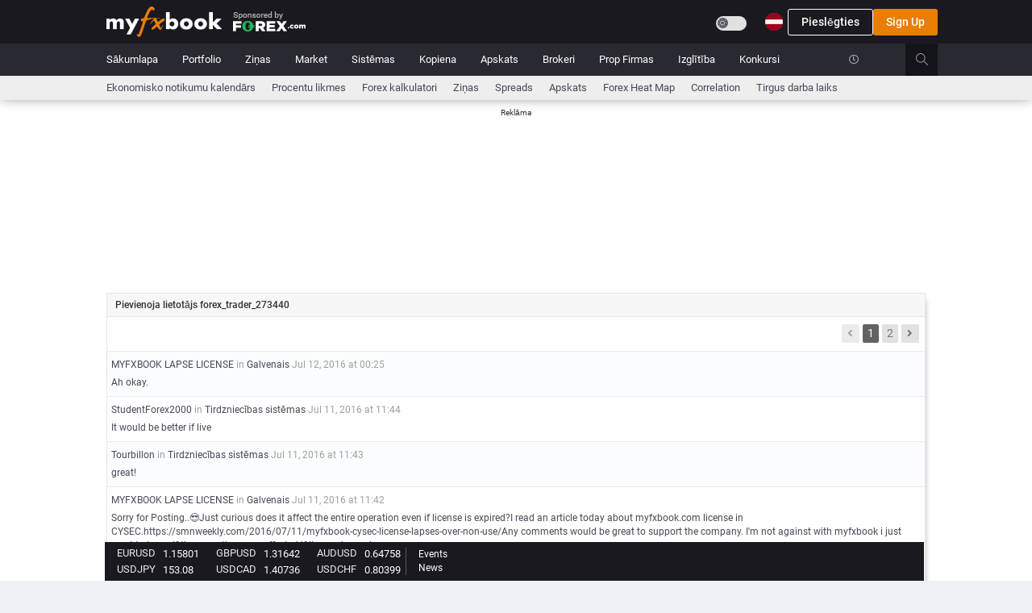

--- FILE ---
content_type: text/html;charset=utf-8
request_url: https://www.myfxbook.com/lv/posts-by-user/altescgroupinc/273440,1
body_size: 23991
content:
<!DOCTYPE html>
<html lang="lv" data-tr="lv">
<head>
<link rel="preconnect" href="https://static.mfbcdn.net"/>
<link rel="preconnect" href="https://securepubads.g.doubleclick.net"/>
<link rel="preload" as="font" type="font/woff2" crossorigin href="https://static.mfbcdn.net/assets/layouts/layout3/css/fonts/Roboto/roboto-v20-latin-regular.woff"/>
<link rel="preload" as="font" type="font/woff2" crossorigin href="https://static.mfbcdn.net/assets/layouts/layout3/css/fonts/Roboto/roboto-v20-latin-regular.woff2"/>
<link rel="preload" as="font" type="font/woff2" crossorigin href="https://static.mfbcdn.net/assets/layouts/layout3/css/fonts/Roboto/roboto-v20-latin-500.woff2"/>
<link rel="preload" as="font" type="font/woff2" crossorigin href="https://static.mfbcdn.net/assets/layouts/layout3/css/fonts/Roboto/roboto-v20-latin-700.woff2"/>
<link rel="preload" as="font" type="font/woff2" crossorigin href="https://static.mfbcdn.net/assets/global/plugins/font-awesome/webfonts/fa-regular-400.woff2"/>
<link rel="preload" as="font" type="font/woff2" crossorigin href="https://static.mfbcdn.net/assets/global/plugins/font-awesome/webfonts/fa-solid-900.woff2"/>
<link rel="preload" as="font" type="font/woff2" crossorigin href="https://static.mfbcdn.net/assets/global/plugins/simple-line-icons/fonts/Simple-Line-Icons.woff"/>

                <link rel='canonical' href="https://www.myfxbook.com/lv/posts-by-user/altescgroupinc/273440,1"/>
                        <link rel="alternate" hreflang="cs" href="https://www.myfxbook.com/cs/posts-by-user/altescgroupinc/273440,1"/>
                                    <link rel="alternate" hreflang="de" href="https://www.myfxbook.com/de/posts-by-user/altescgroupinc/273440,1"/>
                                    <link rel="alternate" hreflang="en" href="https://www.myfxbook.com/posts-by-user/altescgroupinc/273440,1"/>
                                <link rel="alternate" hreflang="es" href="https://www.myfxbook.com/es/posts-by-user/altescgroupinc/273440,1"/>
                                <link rel="alternate" hreflang="fr" href="https://www.myfxbook.com/fr/posts-by-user/altescgroupinc/273440,1"/>
                                    <link rel="alternate" hreflang="id" href="https://www.myfxbook.com/id/posts-by-user/altescgroupinc/273440,1"/>
                                    <link rel="alternate" hreflang="lv" href="https://www.myfxbook.com/lv/posts-by-user/altescgroupinc/273440,1"/>
                                        <link rel="alternate" hreflang="ms" href="https://www.myfxbook.com/my/posts-by-user/altescgroupinc/273440,1"/>
                                <link rel="alternate" hreflang="pl" href="https://www.myfxbook.com/pl/posts-by-user/altescgroupinc/273440,1"/>
                                <link rel="alternate" hreflang="pt-BR" href="https://www.myfxbook.com/br/posts-by-user/altescgroupinc/273440,1"/>
                                <link rel="alternate" hreflang="pt-PT" href="https://www.myfxbook.com/pt/posts-by-user/altescgroupinc/273440,1"/>
                                    <link rel="alternate" hreflang="sk" href="https://www.myfxbook.com/sk/posts-by-user/altescgroupinc/273440,1"/>
                                        <link rel="alternate" hreflang="sv" href="https://www.myfxbook.com/sv/posts-by-user/altescgroupinc/273440,1"/>
                                <link rel="alternate" hreflang="tr" href="https://www.myfxbook.com/tr/posts-by-user/altescgroupinc/273440,1"/>
                                <link rel="alternate" hreflang="vi" href="https://www.myfxbook.com/vi/posts-by-user/altescgroupinc/273440,1"/>
                                        <link rel="alternate" hreflang="ru" href="https://www.myfxbook.com/ru/posts-by-user/altescgroupinc/273440,1"/>
                                        <link rel="alternate" hreflang="hi" href="https://www.myfxbook.com/hi/posts-by-user/altescgroupinc/273440,1"/>
                                <link rel="alternate" hreflang="th" href="https://www.myfxbook.com/th/posts-by-user/altescgroupinc/273440,1"/>
                                <link rel="alternate" hreflang="ja" href="https://www.myfxbook.com/ja/posts-by-user/altescgroupinc/273440,1"/>
                                <link rel="alternate" hreflang="zh-CN" href="https://www.myfxbook.com/zh/posts-by-user/altescgroupinc/273440,1"/>
                                <link rel="alternate" hreflang="zh-HK" href="https://www.myfxbook.com/hk/posts-by-user/altescgroupinc/273440,1"/>
                                    <link rel="alternate" hreflang="ko" href="https://www.myfxbook.com/kr/posts-by-user/altescgroupinc/273440,1"/>
            <link rel="alternate" hreflang="x-default" href="https://www.myfxbook.com/posts-by-user/altescgroupinc/273440,1"/>


                                                <title>Lietotāja altescgroupinc ieraksti | Myfxbook</title>

                                                

<meta name="Description" content="altescgroupinc ziņojumi un domas"/>
<meta name="server-time" content="11/07/2025 16:25:31"/>
<meta name="server-timestamp" content="1762532731515"/>
<meta name="server-id" content="web2"/>
<meta name="y_key" content="08411cec4d2dc8fb"/>
<meta name="google-site-verification" content="Q1yhR-D1jJMQi9iRkvBkORjoMYFbQVZJEjFQo3ElBek"/>
<meta http-equiv="Cache-Control" content="private"/>
<meta http-equiv="Pragma" content="private"/>
<meta http-equiv="content-type" content="text/html; charset=UTF-8"/>

        
        
    
    <meta name="robots" content="index, follow">
<meta name="viewport" content="width=device-width, initial-scale=1">
<meta name="build-version" content="4.104.5"/>
<meta name="admin-translations-version" content=26.700000000001374 />
<meta name="prod" content="true"/>
<link rel="apple-touch-icon" href="https://static.mfbcdn.net/images/fxMobileLogo.png">
<meta name="theme-color" content="#383838"/>
<meta property="pageLoc" content="Posts">



<meta property="og:title" content="Lietotāja altescgroupinc ieraksti | Myfxbook"/>
<meta property="og:url" content="https://www.myfxbook.com/lv/posts-by-user/altescgroupinc/273440,1"/>
<meta property="og:type" content="website"/>
<meta property="og:image" content="https://static.mfbcdn.net/images/static/og.facebook.png"/>
<meta property="og:description" content="altescgroupinc ziņojumi un domas"/>
<meta property="og:site_name" content="Myfxbook.com" />
<meta property="og:locale" content="en_US" />
<meta property="fb:app_id" content="340896633615256"/>

<meta name="twitter:card" content="summary">
<meta name="twitter:description" content="altescgroupinc ziņojumi un domas">
<meta name="twitter:title" content="Lietotāja altescgroupinc ieraksti | Myfxbook">
<meta name="twitter:url" content="https://www.myfxbook.com/lv/posts-by-user/altescgroupinc/273440,1">
<meta name="twitter:image" content="https://static.mfbcdn.net/images/static/og.facebook.png" />
<meta name="twitter:site" content="@Myfxbook">



<link href="https://static.mfbcdn.net/assets/global/plugins/bootstrap/css/bootstrap.min.css?n=web2&v=1762422134263" rel="stylesheet" type="text/css"/>
<script src="/cdn-cgi/scripts/7d0fa10a/cloudflare-static/rocket-loader.min.js" data-cf-settings="59d91940fff57848b3746e0a-|49"></script><link href="https://static.mfbcdn.net/assets/global/plugins/jquery-ui-1.12.1/jquery-ui.min.css?n=web2&v=1762422134263" rel="stylesheet" type="text/css"
      media="none" onload="if(media!='all')media='all'"/>

<link href="https://static.mfbcdn.net/styles/sass/components/all.css?n=web2&v=1762422134263" rel="stylesheet" type="text/css"/>

<script src="/cdn-cgi/scripts/7d0fa10a/cloudflare-static/rocket-loader.min.js" data-cf-settings="59d91940fff57848b3746e0a-|49"></script><link href="https://static.mfbcdn.net/styles/sass/plugins/all.css?n=web2&v=1762422134263" rel="stylesheet" type="text/css"
      media="none" onload="if(media!='all')media='all'"/>

<script src="/cdn-cgi/scripts/7d0fa10a/cloudflare-static/rocket-loader.min.js" data-cf-settings="59d91940fff57848b3746e0a-|49"></script><link href="https://static.mfbcdn.net/assets/global/plugins/bootstrap-toastr/toastr.min.css?n=web2&v=1762422134263" rel="stylesheet" type="text/css"
      media="none" onload="if(media!='all')media='all'"/>
<script src="/cdn-cgi/scripts/7d0fa10a/cloudflare-static/rocket-loader.min.js" data-cf-settings="59d91940fff57848b3746e0a-|49"></script><link href="https://static.mfbcdn.net/assets/layouts/layout3/css/fonts.min.css?n=web2&v=1762422134263" rel="stylesheet" type="text/css"
      media="none" onload="if(media!='all')media='all'"/>
<script src="/cdn-cgi/scripts/7d0fa10a/cloudflare-static/rocket-loader.min.js" data-cf-settings="59d91940fff57848b3746e0a-|49"></script><link href="https://static.mfbcdn.net/assets/global/plugins/font-awesome/css/all.min.css?n=web2&v=1762422134263" rel="stylesheet" type="text/css"
      media="none" onload="if(media!='all')media='all'"/>
<script src="/cdn-cgi/scripts/7d0fa10a/cloudflare-static/rocket-loader.min.js" data-cf-settings="59d91940fff57848b3746e0a-|49"></script><link href="https://static.mfbcdn.net/assets/global/plugins/bootstrap-icons-1.8.3/bootstrap-icons.css?n=web2&v=1762422134263" rel="stylesheet" type="text/css"
      media="none" onload="if(media!='all')media='all'"/>
<script src="/cdn-cgi/scripts/7d0fa10a/cloudflare-static/rocket-loader.min.js" data-cf-settings="59d91940fff57848b3746e0a-|49"></script><link href="https://static.mfbcdn.net/assets/global/plugins/simple-line-icons/simple-line-icons.min.css?n=web2&v=1762422134263" rel="stylesheet"
      type="text/css" media="none" onload="if(media!='all')media='all'"/>

        <script src="/cdn-cgi/scripts/7d0fa10a/cloudflare-static/rocket-loader.min.js" data-cf-settings="59d91940fff57848b3746e0a-|49"></script><link href="https://static.mfbcdn.net/assets/global/plugins/sprites/square-country-flags.css?n=web2&v=1762422134263" rel="stylesheet" type="text/css" media="none" onload="if(media!='all')media='all'"/>
    <script src="/cdn-cgi/scripts/7d0fa10a/cloudflare-static/rocket-loader.min.js" data-cf-settings="59d91940fff57848b3746e0a-|49"></script><link href="https://static.mfbcdn.net/assets/global/plugins/sprites/circular-country-flags/circular-country-flags-22.css?n=web2&v=1762422134263" rel="stylesheet" type="text/css"
      media="none" onload="if(media!='all')media='all'"/>
        

<link rel="icon" href="https://static.mfbcdn.net/images/favicon.ico"/>





    
    <script src="/cdn-cgi/scripts/7d0fa10a/cloudflare-static/rocket-loader.min.js" data-cf-settings="59d91940fff57848b3746e0a-|49"></script><link href="https://static.mfbcdn.net/assets/layouts/layout3/css/languagesStyle/lv_style.css?v=1762422134263&n=web2" rel="stylesheet" type="text/css" media="none" onload="if(media!='all')media='all'"/>

<link href="https://static.mfbcdn.net/assets/layouts/layout3/css/layout.css?n=web2&v=1762422134263" rel="stylesheet" type="text/css"/>
<link href="https://static.mfbcdn.net/assets/layouts/layout3/css/themes/default.css?n=web2&v=1762422134263" rel="stylesheet" type="text/css"/>
<link href="https://static.mfbcdn.net/styles/sass/utils/utils.css?n=web2&v=1762422134263" rel="stylesheet" type="text/css"/>
<link href="https://static.mfbcdn.net/assets/layouts/layout3/css/custom.css?n=web2&v=1762422134263" rel="stylesheet" type="text/css"/>
<script src="/cdn-cgi/scripts/7d0fa10a/cloudflare-static/rocket-loader.min.js" data-cf-settings="59d91940fff57848b3746e0a-|49"></script><link href="https://static.mfbcdn.net/styles/sass/themes/dark.css?n=web2&v=1762422134263" rel="stylesheet" type="text/css"
 media="none" onload="if(media!='all')media='all'"/>


<link href="https://static.mfbcdn.net/assets/layouts/layout3/css/responsive/responsive.css?n=web2&v=1762422134263" rel="stylesheet" type="text/css"/>
<script src="/cdn-cgi/scripts/7d0fa10a/cloudflare-static/rocket-loader.min.js" data-cf-settings="59d91940fff57848b3746e0a-|49"></script><link rel="preload" href="https://static.mfbcdn.net/assets/layouts/layout3/css/responsive/responsive-lg.css?n=web2&v=1762422134263" as="style" onload="this.onload=null;this.rel='stylesheet'">
<script src="/cdn-cgi/scripts/7d0fa10a/cloudflare-static/rocket-loader.min.js" data-cf-settings="59d91940fff57848b3746e0a-|49"></script><link rel="preload" media="screen and (max-width: 1199px)" href="https://static.mfbcdn.net/assets/layouts/layout3/css/responsive/responsive-md.css?n=web2&v=1762422134263" as="style" onload="this.onload=null;this.rel='stylesheet'">
<script src="/cdn-cgi/scripts/7d0fa10a/cloudflare-static/rocket-loader.min.js" data-cf-settings="59d91940fff57848b3746e0a-|49"></script><link rel="preload" media="screen and (max-width: 991px)" href="https://static.mfbcdn.net/assets/layouts/layout3/css/responsive/responsive-sm.css?n=web2&v=1762422134263" as="style" onload="this.onload=null;this.rel='stylesheet'">
<script src="/cdn-cgi/scripts/7d0fa10a/cloudflare-static/rocket-loader.min.js" data-cf-settings="59d91940fff57848b3746e0a-|49"></script><link rel="preload" media="screen and (max-width: 767px)" href="https://static.mfbcdn.net/assets/layouts/layout3/css/responsive/responsive-xs.css?n=web2&v=1762422134263" as="style" onload="this.onload=null;this.rel='stylesheet'">



<input type="hidden" id="csrf" value="f978c5e7-a8e5-4c4d-93f0-7729393be58d"/>
    <input type="hidden" id="ad-free-plan-enabled" value="true">
<input type="hidden" id="user-has-ad-free-plan" value="false">

<script data-cfasync="false" async src="https://securepubads.g.doubleclick.net/tag/js/gpt.js"></script>
<script data-cfasync="false">
    let adsPrefix = "/15597568/";
    let testAds = "";

        
    let activeviewslots = [];
    var googletag = googletag || {};
    googletag.cmd = googletag.cmd || [];
    window.googletag = window.googletag || {cmd: []};

    var windowWidth = document.body && document.body !== null ? document.body.clientWidth : window.screen.availWidth;
    const showLargeWallpaper = windowWidth > 1366;
    const showSmallWallpaper = windowWidth <= 1366 && windowWidth >= 1200;
    const showDesktopLeaderboard = windowWidth > 767;
    const show1076Leaderboard = windowWidth > 1366;
    const show1016Leaderboard = windowWidth > 1024;

    googletag.cmd.push(function () {
        // determine what width variable to use, sometimes document.body.width can be null if DOM is not loaded yet. However it is best to user clientWidth since it's more accurate if the window is resized
        googletag.defineSlot("/15597568/Responsive_test", [1, 1], "div-gpt-ad-1589279952175-0").addService(googletag.pubads()).setTargeting("code", "MTc2MjUzMjczMTQ5NA%3D%3D");


        // smaller right side ad
        if (windowWidth > 1024 && !true) {
            googletag.defineSlot("/15597568/Responsive" + testAds, [120, 600], "div-gpt-ad-1589279223108-0").addService(googletag.pubads()).setTargeting("code", "MTc2MjUzMjczMTQ5NA%3D%3D");
        }

        var showAlternativeAd = false;
        if ('$hideTopBannerAdMobile' == "true") {
            showAlternativeAd = windowWidth < 991;
        }

        if (!showAlternativeAd) {
                                        if (showDesktopLeaderboard) {
                    if (true) {
                        if (show1076Leaderboard) {
                            //Large top Ad
                            googletag.defineSlot(adsPrefix + "responsive_leaderboard", [1076, 200], "div-gpt-ad-1589279701712-0").addService(googletag.pubads()).setTargeting("code", "MTc2MjUzMjczMTQ5NA%3D%3D");
                        } else if (show1016Leaderboard) {
                            googletag.defineSlot(adsPrefix + "responsive_leaderboard", [1016, 180], "div-gpt-ad-1589279701712-0").addService(googletag.pubads()).setTargeting("code", "MTc2MjUzMjczMTQ5NA%3D%3D");
                        } 
                    } 
                } else {
                                        googletag.defineSlot(adsPrefix + "responsive_320_100", [320, 100], "div-gpt-ad-1589279816586-0").addService(googletag.pubads()).setTargeting("code", "MTc2MjUzMjczMTQ5NA%3D%3D");
                }
                    }

                            if (windowWidth > 770) {
                googletag.defineSlot(adsPrefix + "responsive_roadblock", [600, 425], "div-gpt-ad-1589279952145-0").addService(googletag.pubads()).setTargeting("code", "MTc2MjUzMjczMTQ5NA%3D%3D");
            } else {
                googletag.defineSlot(adsPrefix + "responsive_320_480", [320, 480], "div-gpt-ad-1589279892830-0").addService(googletag.pubads()).setTargeting("code", "MTc2MjUzMjczMTQ5NA%3D%3D");
            }
        
                            // wallpaper ads - bigger
            if (showLargeWallpaper) {
                googletag.defineSlot(adsPrefix + "responsive_wallpaper", [2276, 1190], "div-gpt-ad-1589279590478-0").addService(googletag.pubads()).setTargeting("code", "MTc2MjUzMjczMTQ5NA%3D%3D");
            } else if (showSmallWallpaper) {
                googletag.defineSlot(adsPrefix + "responsive_wallpaper", [2216, 1190], "div-gpt-ad-1589279590479-0").addService(googletag.pubads()).setTargeting("code", "MTc2MjUzMjczMTQ5NA%3D%3D");
            }
        
        
                googletag.enableServices();
    });

    </script>
<!-- Google Tag Manager -->
<script type="59d91940fff57848b3746e0a-text/javascript">
    // init google Analytics on prod only
    if (document.location.host.indexOf('myfxbook.com') > -1) {
        (function(w,d,s,l,i){w[l]=w[l]||[];w[l].push({'gtm.start':
                    new Date().getTime(),event:'gtm.js'});var f=d.getElementsByTagName(s)[0],
                j=d.createElement(s),dl=l!='dataLayer'?'&l='+l:'';j.async=true;j.src=
                'https://www.googletagmanager.com/gtm.js?id='+i+dl;f.parentNode.insertBefore(j,f);
        })(window,document,'script','dataLayer','GTM-5VBFWWJ');
    }
</script>
<!-- End Google Tag Manager --></head>
<body class="page-container-bg-solid ">
<!-- Google Tag Manager (noscript) -->
<noscript>
<iframe src="https://www.googletagmanager.com/ns.html?id=GTM-5VBFWWJ"
height="0" width="0" style="display:none;visibility:hidden"></iframe>
</noscript>
<!-- End Google Tag Manager (noscript) -->
        
<div id="topLoadingDiv" class="display-none" style="
    position: fixed;
    z-index: 99997;
    min-width: 7%;
    /*display: block;*/
    left: 50%;
    top: -3px;
    ">
    <span class="alert alert-success fade in text-center" style="
    position: relative;
    height: 34px;
    display: block;
    padding-top: 6px;
    background-color: #ee6c33;
    border:none;
    left: -50%;
    color: #fff !important;
    border-radius: 4px !important;
    line-height: 23px;
    box-shadow: 4px 4px 6px -4px rgba(82, 63, 105, 0.4);">
    Loading...
    </span>
</div>
    
                    <div id="wallpaper-ad" class="hidden-md hidden-sm hidden-xs position-absolute">
                        <div id='div-gpt-ad-1589279590478-0' class="float-right ">
                                <script type="59d91940fff57848b3746e0a-text/javascript">
                                        if (windowWidth > 1024) {
                        var googletag = googletag || {};
                        googletag.cmd = googletag.cmd || [];
                        window.googletag = window.googletag || {cmd: []};
                        googletag.cmd.push(function () {
                            googletag.display("div-gpt-ad-1589279590478-0");
                        });
                    }
                </script>
            </div>
                        <div id='div-gpt-ad-1589279590479-0' class="float-right ">
                                <script type="59d91940fff57848b3746e0a-text/javascript">
                                        if (windowWidth <= 1366 && windowWidth >= 1200) {
                        googletag.cmd.push(function () {
                            googletag.display("div-gpt-ad-1589279590479-0");
                        });
                    }
                </script>
            </div>
                    </div>
            <div class="page-wrapper" id="pageWrapper">
<!-- BEGIN PAGE HEADER -->








<!-- START POPUP AD -->
<div id="popupAdModal" class="modal ad-modal" tabindex="-1" role="dialog" data-backdrop="static" data-keyboard="false">
    <div id="popupAdContainer" class="modal-dialog">
        <div class="modal-content">
            <div class="ad-content">
                                    <div id="div-gpt-ad-1589279952145-0" class="popupAdStyle">
                                            </div>
                                <div class="continue-text" data-nosnippet>
                    <button class="no-padding hover-underline no-background no-border bold color-white" type="button" data-dismiss="modal">
                        Continue to Myfxbook.com
                    </button>
                </div>
            </div>
        </div>
    </div>
</div>
<div id="fullscreen-ad">
    <div class="display-flex flex-direction-column" style="height: 100%">
        <div class="adContainer margin-auto">
                            <div id="div-gpt-ad-1589279892830-0" class="popupAdMobile">
                                    </div>
                        <div class="text-center" style="margin-top: 50px;" data-nosnippet>
                <button type="button" class="no-padding hover-underline no-background no-border bold fullscreen-exit color-white">Continue to Myfxbook.com</button>
            </div>
        </div>
    </div>
</div>

<!-- END POPUP AD -->

                            
<div class="page-wrapper-row">
    <div class="page-wrapper-top ">
        <!-- BEGIN HEADER -->
        <div id="page-header-ui-blocker">
            <div class="page-header">
                <!-- BEGIN HEADER TOP -->
                <div class="page-header-top">
                                                                                                                                                                                                                                                                                        <div class="container padding-0">
                        <div class="row">
                            <div class="display-flex justify-content-between mobile-main-header-padding">
                                <!-- BEGIN LOGO -->
                                <div class="hidden-xs hidden-sm display-flex align-items-center" style="padding-left: 15px; gap: 12px; height: var(--header-inner-height, 52px);">
                                                                            <a id="logoLinkId" href="https://www.myfxbook.com" class="display-contents" title="Myfxbook logo">
    <img src="https://static.mfbcdn.net/images/logo.png" alt="Myfxbook logo" class="fxLogo"/>
</a>                                    
                                                                            <a href="https://pubads.g.doubleclick.net/gampad/clk?id=5839413749&iu=/15597568" data-link-redirect-query="link=https%3A%2F%2Fpubads.g.doubleclick.net%2Fgampad%2Fclk%3Fid%3D5839413749%26iu%3D%2F15597568&type=sponsorHeaderClick&oid=10&token=ba8ca99e7f33633688e83985fcbc9cf1" class="display-contents sponsor-header-ad" target="_blank" rel="noopener noreferrer nofollow">
                                            <img src="https://static.mfbcdn.net/images/brokers/forex-com-desktop.png" alt="sponsor logo"/>
                                        </a>
                                                                    </div>
                                <div class="hidden-lg hidden-md display-flex margin-left-15">
                                    <a href="/" class="display-contents">
                                        <img src="https://static.mfbcdn.net/images/fxMobileLogo.png?n=web2&v=1762422134263" alt="Myfxbook logo"/>
                                    </a>
                                </div>
                                <!-- END LOGO -->
                                                                    <!-- login model -->
                                    <div class="login-header-container">
                                        <div class="justify-content-between hidden-xs hidden-sm" style="display: flex;">
                                                                                            <div class="inline-block my-auto margin-right-10 display-flex">
                                                    <label for="btn-toggle-theme" class="switch my-auto">
    <input id="btn-toggle-theme"
           class="btn-toggle-theme"
                   type="checkbox"/>
    <span class="slider slider-dark-mode round margin-top-14"></span>
</label>                                                </div>
                                                                                        <nav class=" dropdown language-select-nav dropdown-dark">
    <button class="display-flex-align-items-center no-background no-border dropdown-toggle padding-right-3-dropdown-menu"
            aria-label="Current language is Latviešu. Choose your preferred language."
            style="appearance: none; gap: 6px"
            data-toggle="dropdown"
            aria-owns="header-languages-menu" aria-haspopup="true">
            <img src="https://static.mfbcdn.net/images/languages/lv.png"
                   class="lang-image-22" alt="lv-flag"></img>
            </button>
    <ul id="header-languages-menu" role="menu" class="languagesPopover dropdown-menu pull-right" style="min-width: 0; width: 358px; gap: 15px 10px;">
                                                                        <li lang="cs" class="flagClicked" role="menuitem" path="https://www.myfxbook.com/cs/posts-by-user/altescgroupinc/273440,1" location="cs">
            <a href="https://www.myfxbook.com/cs/posts-by-user/altescgroupinc/273440,1" style="padding:0; text-decoration:none; display: flex">
                <span class="circle-country-flags-22 country-22-cs"></span>
                <span>Čeština</span>
            </a>
        </li>
                                                                            <li lang="de" class="flagClicked" role="menuitem" path="https://www.myfxbook.com/de/posts-by-user/altescgroupinc/273440,1" location="de">
            <a href="https://www.myfxbook.com/de/posts-by-user/altescgroupinc/273440,1" style="padding:0; text-decoration:none; display: flex">
                <span class="circle-country-flags-22 country-22-de"></span>
                <span>Deutsch</span>
            </a>
        </li>
                                                                            <li lang="en" class="flagClicked" role="menuitem" path="https://www.myfxbook.com/posts-by-user/altescgroupinc/273440,1" location="en">
            <a href="https://www.myfxbook.com/posts-by-user/altescgroupinc/273440,1" style="padding:0; text-decoration:none; display: flex">
                <span class="circle-country-flags-22 country-22-en"></span>
                <span>English</span>
            </a>
        </li>
                                                                <li lang="es" class="flagClicked" role="menuitem" path="https://www.myfxbook.com/es/posts-by-user/altescgroupinc/273440,1" location="es">
            <a href="https://www.myfxbook.com/es/posts-by-user/altescgroupinc/273440,1" style="padding:0; text-decoration:none; display: flex">
                <span class="circle-country-flags-22 country-22-es"></span>
                <span>Español</span>
            </a>
        </li>
                                                                <li lang="fr" class="flagClicked" role="menuitem" path="https://www.myfxbook.com/fr/posts-by-user/altescgroupinc/273440,1" location="fr">
            <a href="https://www.myfxbook.com/fr/posts-by-user/altescgroupinc/273440,1" style="padding:0; text-decoration:none; display: flex">
                <span class="circle-country-flags-22 country-22-fr"></span>
                <span>Français</span>
            </a>
        </li>
                                                                            <li lang="id" class="flagClicked" role="menuitem" path="https://www.myfxbook.com/id/posts-by-user/altescgroupinc/273440,1" location="id">
            <a href="https://www.myfxbook.com/id/posts-by-user/altescgroupinc/273440,1" style="padding:0; text-decoration:none; display: flex">
                <span class="circle-country-flags-22 country-22-id"></span>
                <span>Indonesia</span>
            </a>
        </li>
                                                                            <li lang="lv" class="flagClicked" role="menuitem" path="https://www.myfxbook.com/lv/posts-by-user/altescgroupinc/273440,1" location="lv">
            <a href="https://www.myfxbook.com/lv/posts-by-user/altescgroupinc/273440,1" style="padding:0; text-decoration:none; display: flex">
                <span class="circle-country-flags-22 country-22-lv"></span>
                <span>Latviešu</span>
            </a>
        </li>
                                                                                        <li lang="ms" class="flagClicked" role="menuitem" path="https://www.myfxbook.com/my/posts-by-user/altescgroupinc/273440,1" location="my">
            <a href="https://www.myfxbook.com/my/posts-by-user/altescgroupinc/273440,1" style="padding:0; text-decoration:none; display: flex">
                <span class="circle-country-flags-22 country-22-my"></span>
                <span>Melayu</span>
            </a>
        </li>
                                                                <li lang="pl" class="flagClicked" role="menuitem" path="https://www.myfxbook.com/pl/posts-by-user/altescgroupinc/273440,1" location="pl">
            <a href="https://www.myfxbook.com/pl/posts-by-user/altescgroupinc/273440,1" style="padding:0; text-decoration:none; display: flex">
                <span class="circle-country-flags-22 country-22-pl"></span>
                <span>Polski</span>
            </a>
        </li>
                                                                <li lang="pt-BR" class="flagClicked" role="menuitem" path="https://www.myfxbook.com/br/posts-by-user/altescgroupinc/273440,1" location="br">
            <a href="https://www.myfxbook.com/br/posts-by-user/altescgroupinc/273440,1" style="padding:0; text-decoration:none; display: flex">
                <span class="circle-country-flags-22 country-22-br"></span>
                <span>Português(Brasil)</span>
            </a>
        </li>
                                                                <li lang="pt-PT" class="flagClicked" role="menuitem" path="https://www.myfxbook.com/pt/posts-by-user/altescgroupinc/273440,1" location="pt">
            <a href="https://www.myfxbook.com/pt/posts-by-user/altescgroupinc/273440,1" style="padding:0; text-decoration:none; display: flex">
                <span class="circle-country-flags-22 country-22-pt"></span>
                <span>Português(Portugal)</span>
            </a>
        </li>
                                                                            <li lang="sk" class="flagClicked" role="menuitem" path="https://www.myfxbook.com/sk/posts-by-user/altescgroupinc/273440,1" location="sk">
            <a href="https://www.myfxbook.com/sk/posts-by-user/altescgroupinc/273440,1" style="padding:0; text-decoration:none; display: flex">
                <span class="circle-country-flags-22 country-22-sk"></span>
                <span>Slovenčina</span>
            </a>
        </li>
                                                                                        <li lang="sv" class="flagClicked" role="menuitem" path="https://www.myfxbook.com/sv/posts-by-user/altescgroupinc/273440,1" location="sv">
            <a href="https://www.myfxbook.com/sv/posts-by-user/altescgroupinc/273440,1" style="padding:0; text-decoration:none; display: flex">
                <span class="circle-country-flags-22 country-22-sv"></span>
                <span>Svenska</span>
            </a>
        </li>
                                                                <li lang="tr" class="flagClicked" role="menuitem" path="https://www.myfxbook.com/tr/posts-by-user/altescgroupinc/273440,1" location="tr">
            <a href="https://www.myfxbook.com/tr/posts-by-user/altescgroupinc/273440,1" style="padding:0; text-decoration:none; display: flex">
                <span class="circle-country-flags-22 country-22-tr"></span>
                <span>Türkçe </span>
            </a>
        </li>
                                                                <li lang="vi" class="flagClicked" role="menuitem" path="https://www.myfxbook.com/vi/posts-by-user/altescgroupinc/273440,1" location="vi">
            <a href="https://www.myfxbook.com/vi/posts-by-user/altescgroupinc/273440,1" style="padding:0; text-decoration:none; display: flex">
                <span class="circle-country-flags-22 country-22-vi"></span>
                <span>Vietnamese</span>
            </a>
        </li>
                                                                                        <li lang="ru" class="flagClicked" role="menuitem" path="https://www.myfxbook.com/ru/posts-by-user/altescgroupinc/273440,1" location="ru">
            <a href="https://www.myfxbook.com/ru/posts-by-user/altescgroupinc/273440,1" style="padding:0; text-decoration:none; display: flex">
                <span class="circle-country-flags-22 country-22-ru"></span>
                <span>Русский</span>
            </a>
        </li>
                                                                                        <li lang="hi" class="flagClicked" role="menuitem" path="https://www.myfxbook.com/hi/posts-by-user/altescgroupinc/273440,1" location="hi">
            <a href="https://www.myfxbook.com/hi/posts-by-user/altescgroupinc/273440,1" style="padding:0; text-decoration:none; display: flex">
                <span class="circle-country-flags-22 country-22-hi"></span>
                <span>हिंदी</span>
            </a>
        </li>
                                                                <li lang="th" class="flagClicked" role="menuitem" path="https://www.myfxbook.com/th/posts-by-user/altescgroupinc/273440,1" location="th">
            <a href="https://www.myfxbook.com/th/posts-by-user/altescgroupinc/273440,1" style="padding:0; text-decoration:none; display: flex">
                <span class="circle-country-flags-22 country-22-th"></span>
                <span>ไทย</span>
            </a>
        </li>
                                                                <li lang="ja" class="flagClicked" role="menuitem" path="https://www.myfxbook.com/ja/posts-by-user/altescgroupinc/273440,1" location="ja">
            <a href="https://www.myfxbook.com/ja/posts-by-user/altescgroupinc/273440,1" style="padding:0; text-decoration:none; display: flex">
                <span class="circle-country-flags-22 country-22-ja"></span>
                <span>日本語</span>
            </a>
        </li>
                                                                <li lang="zh-CN" class="flagClicked" role="menuitem" path="https://www.myfxbook.com/zh/posts-by-user/altescgroupinc/273440,1" location="zh">
            <a href="https://www.myfxbook.com/zh/posts-by-user/altescgroupinc/273440,1" style="padding:0; text-decoration:none; display: flex">
                <span class="circle-country-flags-22 country-22-zh"></span>
                <span>简体字</span>
            </a>
        </li>
                                                                <li lang="zh-HK" class="flagClicked" role="menuitem" path="https://www.myfxbook.com/hk/posts-by-user/altescgroupinc/273440,1" location="hk">
            <a href="https://www.myfxbook.com/hk/posts-by-user/altescgroupinc/273440,1" style="padding:0; text-decoration:none; display: flex">
                <span class="circle-country-flags-22 country-22-hk"></span>
                <span>繁體中文</span>
            </a>
        </li>
                                                                            <li lang="ko" class="flagClicked" role="menuitem" path="https://www.myfxbook.com/kr/posts-by-user/altescgroupinc/273440,1" location="kr">
            <a href="https://www.myfxbook.com/kr/posts-by-user/altescgroupinc/273440,1" style="padding:0; text-decoration:none; display: flex">
                <span class="circle-country-flags-22 country-22-kr"></span>
                <span>한국어</span>
            </a>
        </li>
            </ul>
</nav>
                                        </div>
                                        <div class="display-flex" style="gap: 12px">
                                            <a href="/login" id="login-btn" class="btn btn-sm font-14 sign-in">
                                                Pieslēgties
                                            </a>
                                            <a href="/login?reg=true" id="reg-btn" class="btn btn-sm font-14 primary-btn">
                                                Sign Up
                                            </a>
                                        </div>
                                        <div class="touch-menu">
                                            <button class="menu-toggler" aria-label="menu"></button>
                                        </div>
                                    </div>
                                                                                                                                        <input id="timeAuto" type="hidden" value="true">
                                                            </div>
                        </div>
                    </div>
                                                                    
                        <div class="text-center display-none sponsor-line">
                                                    
                            <a href="https://pubads.g.doubleclick.net/gampad/clk?id=5839413749&iu=/15597568" data-link-redirect-query="link=https%3A%2F%2Fpubads.g.doubleclick.net%2Fgampad%2Fclk%3Fid%3D5839413749%26iu%3D%2F15597568&type=sponsorHeaderClick&oid=10&token=ba8ca99e7f33633688e83985fcbc9cf1" class="sponsor-header-ad font10 sponsor-line-text" target="_blank" rel="noopener noreferrer nofollow">
                                <img src="https://static.mfbcdn.net/images/brokers/forex-com-sponsor_responsive-v2.png" alt="mobile sponsor logo">
                            </a>
                        </div>
                                    </div>
                <!-- END HEADER TOP -->
                <!-- BEGIN HEADER MENU -->
                









<div class="page-header-menu open-from-top" >
    <nav>
        <div class="container">
            <div class="row margin-header-footer">
                <div class="mobile-container-content display-flex flex-direction-column-mobile padding-0">
                    <div class="popular-mobile hidden-md hidden-lg overflow-x-auto">
                        <a data-gtag="popular-mobile-economic-calendar" href="/lv/forex-economic-calendar"
                           class="text-reset padding-left-right-15" aria-label="Calendar">
                            <div>
                                <i class="far fa-calendar-alt"></i>
                                <div>
                                    Calendar
                                </div>
                            </div>
                        </a>
                        <a data-gtag="popular-mobile-calculators" href="/lv/forex-calculators"
                           class="text-reset padding-left-right-15" aria-label="Calculators">
                            <div>
                                <i class="fas fa-calculator"></i>
                                <div>
                                    Calculators
                                </div>
                            </div>
                        </a>
                        <a data-gtag="popular-mobile-news" href="/lv/news"
                           class="text-reset padding-left-right-15" aria-label="Ziņas">
                            <div>
                                <i class="fas fa-newspaper"></i>
                                <div>
                                    Ziņas
                                </div>
                            </div>
                        </a>
                        <a data-gtag="popular-mobile-spreads" href="/lv/forex-broker-spreads"
                           class="text-reset padding-left-right-15" aria-label="spreads">
                            <div>
                                <i class="fas fa-sort-amount-up"></i>
                                <div class="text-capitalize">
                                    spreads
                                </div>
                            </div>
                        </a>
                        <a data-gtag="popular-mobile-outlook" href="/lv/community/outlook"
                           class="text-reset padding-left-right-15" aria-label="Apskats">
                            <div>
                                <i class="fas fa-chart-pie"></i>
                                <div>
                                    Apskats
                                </div>
                            </div>
                        </a>
                        <a data-gtag="popular-mobile-heat-map" href="/lv/forex-market/heat-map"
                           class="text-reset padding-left-right-15" aria-label="Forex Heat Map">
                            <div>
                                <i class="fas fa-fire"></i>
                                <div>
                                    Forex Heat Map
                                </div>
                            </div>
                        </a>
                        <a data-gtag="popular-mobile-correlation" href="/lv/forex-market/correlation"
                           class="text-reset padding-left-right-15" aria-label="Correlation">
                            <div>
                                <i class="fas fa-chart-line"></i>
                                <div>
                                    Correlation
                                </div>
                            </div>
                        </a>
                    </div>
                    <div class="hor-menu">
                        <ul class="nav navbar-nav">
                                                        <li id="homeMenuTab" aria-haspopup="true"
                                class="menu-dropdown classic-menu-dropdown ">
                                <a href="/lv" class="untouchable" aria-label="Sākumlapa">
                                    Sākumlapa
                                </a>
                                <span class="touchable">
                                 <a class="mobile-menu-title" href="/" rel="nofollow">
                                     <span class="my-auto">
                                         Sākumlapa
                                     </span>
                                 </a>
                                 <button id="homeMenuArrow" class="float-right main-menu-arrow" aria-label="toggle home menu">
                                     <i class="fa fa-angle-down center-block"></i>
                                 </button>
                            </span>
                                <ul class="dropdown-menu pull-left">
                                    <li aria-haspopup="true">
                                        <a href="/lv/forex-economic-calendar" class="nav-link" aria-label="Ekonomisko notikumu kalendārs">
                                            Ekonomisko notikumu kalendārs
                                        </a>
                                    </li>
                                    <li aria-haspopup="true">
                                        <a href="/lv/forex-economic-calendar/holidays" class="nav-link" aria-label="Tirgus brīvdienas">
                                            Tirgus brīvdienas
                                        </a>
                                    </li>
                                    <li aria-haspopup="true">
                                        <a href="/lv/market-hours" class="nav-link" aria-label="Tirgus darba laiks">
                                            Tirgus darba laiks
                                        </a>
                                    </li>
                                    <li aria-haspopup="true">
                                        <a href="/lv/forex-economic-calendar/interest-rates" class="nav-link" aria-label="Procentu likmes">
                                            Procentu likmes
                                        </a>
                                    </li>
                                    <li aria-haspopup="true">
                                        <a href="/lv/forex-economic-calendar/heatmap" class="nav-link" aria-label="Ekonomikas rādītājs">
                                            Ekonomikas rādītājs
                                        </a>
                                    </li>
                                                                        <li aria-haspopup="true" class="dropdown-submenu">

                                        <a href="/lv/forex-calculators" class="nav-link untouchable" aria-label="Forex Calculators">
                                            Forex Calculators
                                        </a>

                                        <div class="touchable submenu-item">
                                            <a class="mobile-menu-title" href="/lv/forex-calculators" aria-label="Forex Calculators">
                                                Forex Calculators
                                            </a>
                                            <span id="subMenuStrategies" class="float-right fa fa-angle-down center-block"></span>
                                        </div>

                                        <ul class="dropdown-menu margin-left-auto">
                                            <li aria-haspopup="true">
                                                <a href="/lv/forex-calculators/currency-converter" class="nav-link" aria-label="Valūtas kalkulator">
                                                    Valūtas kalkulator
                                                </a>
                                            </li>
                                            <li aria-haspopup="true">
                                                <a href="/lv/forex-calculators/position-size" class="nav-link" aria-label="Pozīcijas lieluma kalkulators">
                                                    Pozīcijas lieluma kalkulators
                                                </a>
                                            </li>
                                            <li aria-haspopup="true">
                                                <a href="/lv/forex-calculators/pip-calculator" class="nav-link" aria-label="Punktu kalkulators">
                                                    Punktu kalkulators
                                                </a>
                                            </li>
                                            <li aria-haspopup="true">
                                                <a href="/lv/forex-calculators/margin-calculator" class="nav-link" aria-label="Maržas kalkulator">
                                                    Maržas kalkulator
                                                </a>
                                            </li>
                                            <li aria-haspopup="true">
                                                <a href="/lv/forex-calculators/leverage-calculator" class="nav-link" aria-label="Sviras kalkulator">
                                                    Sviras kalkulator
                                                </a>
                                            </li>
                                            <li aria-haspopup="true">
                                                <a href="/lv/forex-calculators/fibonacci-calculator" class="nav-link" aria-label="Fibonacci kalkulators">
                                                    Fibonacci kalkulators
                                                </a>
                                            </li>
                                            <li aria-haspopup="true">
                                                <a href="/lv/forex-calculators/pivot-point-calculator" class="nav-link" aria-label="Pivot punktu kalkulators">
                                                    Pivot punktu kalkulators
                                                </a>
                                            </li>
                                            <li aria-haspopup="true">
                                                <a href="/lv/forex-calculators/risk-of-ruin-calculator" class="nav-link" aria-label="Risk of Ruin Calculator">
                                                    Risk of Ruin Calculator
                                                </a>
                                            </li>
                                            <li aria-haspopup="true">
                                                <a href="/lv/forex-calculators/compounding-calculator" class="nav-link" aria-label="Salikto procentu kalkulators">
                                                    Salikto procentu kalkulators
                                                </a>
                                            </li>
                                            <li aria-haspopup="true">
                                                <a href="/lv/forex-calculators/drawdown-calculator" class="nav-link" aria-label="Drawdown Calculator">
                                                    Drawdown Calculator
                                                </a>
                                            </li>
                                            <li aria-haspopup="true">
                                                <a href="/lv/forex-calculators/profit-calculator" class="nav-link" aria-label="Peļņas kalkulators">
                                                    Peļņas kalkulators
                                                </a>
                                            </li>
                                            <li aria-haspopup="true">
                                                <a href="/forex-calculators/rebate-calculator" class="nav-link" aria-label="Atlaižu kalkulators">
                                                    Atlaižu kalkulators
                                                </a>
                                            </li>
                                        </ul>

                                    </li>
                                                                        <li aria-haspopup="true">
                                        <a href="/lv/community/recent-topics-discussed/1,1" class="nav-link" aria-label="Jaunākās tēmas">
                                            Jaunākās tēmas
                                        </a>
                                    </li>
                                </ul>
                            </li>
                                                        <li id="portfolioMenuTab" aria-haspopup="true"
                                class="menu-dropdown classic-menu-dropdown ">

                                                                    <a class="untouchable" data-toggle="modal" data-target="#loginModal" data-regFrom="portfolio" aria-label="Portfolio">
                                        Portfolio
                                    </a>
                                    <span class="touchable">
                        <a class="mobile-menu-title" href="/login" rel="nofollow" aria-label="Portfolio">
                            <span class="my-auto no-border">
                                Portfolio
                            </span>
                        </a>
                    </span>
                                                            </li>
                                                        
                                <li aria-haspopup="true" class="menu-dropdown classic-menu-dropdown ">
                                    <a href="/lv/news" class="untouchable" aria-label="Ziņas">
                                        Ziņas
                                    </a>
                                    <span class="touchable">
                    <a class="mobile-menu-title" href="/lv/news" aria-label="Ziņas">
                        <span class="my-auto">
                            Ziņas
                        </span>
                    </a>
                    <button id="newsMenuArrow" class="float-right main-menu-arrow" aria-label="toggle news menu">
                        <i class="fa fa-angle-down center-block"></i>
                    </button>
            </span>
                                    <ul class="dropdown-menu pull-left">
                                        <li aria-haspopup="true">
                                            <a href="/lv/analysis" class="nav-link">
                                                Analīze
                                            </a>
                                        </li>
                                                                                    <li aria-haspopup="true">
                                                <a href="/lv/press-release" class="nav-link" aria-label="Preses Relīze">
                                                    Preses Relīze
                                                </a>
                                            </li>
                                                                            </ul>
                                </li>

                                                                                    <li aria-haspopup="true" class="menu-dropdown classic-menu-dropdown ">
                                <a href="/lv/forex-market/currencies" class="untouchable" aria-label="Market">
                                    Market
                                </a>
                                <span class="touchable">
                    <a class="mobile-menu-title" href="/forex-market/currencies" aria-label="Market">
                        <span class="my-auto">
                            Market
                        </span>
                    </a>
                    <button id="marketMenuArrow" class="float-right main-menu-arrow" aria-label="toggle market menu">
                        <i class="fa fa-angle-down center-block"></i>
                    </button>
            </span>
                                <ul class="dropdown-menu pull-left">

                                    <li aria-haspopup="true" class="dropdown-submenu" id="currenciesMenuTab">

                                        <a href="/lv/forex-market/currencies" class="nav-link untouchable"
                                           aria-label="Valūtas">
                                            Valūtas
                                        </a>

                                        <div class="touchable submenu-item">
                                            <a class="mobile-menu-title" href="/lv/forex-market/currencies"
                                               aria-label="Valūtas">
                                                Valūtas
                                            </a>
                                            <span id="subMenuCurrencies"
                                                  class="float-right fa fa-angle-down center-block"></span>
                                        </div>

                                        <ul id="currenciesMenu" class="dropdown-menu pull-left">
                                                                                            <li>
                                                    <a href="/lv/forex-market/currencies/USDJPY" class="nav-link">
                                                        USD/JPY
                                                    </a>
                                                </li>
                                                                                            <li>
                                                    <a href="/lv/forex-market/currencies/XAUUSD" class="nav-link">
                                                        XAU/USD
                                                    </a>
                                                </li>
                                                                                            <li>
                                                    <a href="/lv/forex-market/currencies/EURUSD" class="nav-link">
                                                        EUR/USD
                                                    </a>
                                                </li>
                                                                                            <li>
                                                    <a href="/lv/forex-market/currencies/USDCAD" class="nav-link">
                                                        USD/CAD
                                                    </a>
                                                </li>
                                                                                            <li>
                                                    <a href="/lv/forex-market/currencies/GBPUSD" class="nav-link">
                                                        GBP/USD
                                                    </a>
                                                </li>
                                                                                            <li>
                                                    <a href="/lv/forex-market/currencies/AUDUSD" class="nav-link">
                                                        AUD/USD
                                                    </a>
                                                </li>
                                                                                            <li>
                                                    <a href="/lv/forex-market/currencies/GBPJPY" class="nav-link">
                                                        GBP/JPY
                                                    </a>
                                                </li>
                                                                                            <li>
                                                    <a href="/lv/forex-market/currencies/NZDUSD" class="nav-link">
                                                        NZD/USD
                                                    </a>
                                                </li>
                                                                                            <li>
                                                    <a href="/lv/forex-market/currencies/USDCHF" class="nav-link">
                                                        USD/CHF
                                                    </a>
                                                </li>
                                                                                            <li>
                                                    <a href="/lv/forex-market/currencies/EURJPY" class="nav-link">
                                                        EUR/JPY
                                                    </a>
                                                </li>
                                                                                    </ul>
                                    </li>
                                                                            <li aria-haspopup="true">
                                            <a href="/lv/crypto-market/currencies" class="nav-link" aria-label="Kripto">
                                                Kripto
                                            </a>
                                        </li>
                                                                        <li aria-haspopup="true">
                                        <a href="/lv/forex-market/indicators" class="nav-link" aria-label="Indicators">
                                            Indicators
                                        </a>
                                    </li>
                                    <li aria-haspopup="true">
                                        <a href="/lv/forex-market/patterns" class="nav-link" aria-label="Patterns">
                                            Patterns
                                        </a>
                                    </li>
                                    <li aria-haspopup="true">
                                        <a href="/lv/forex-market/volatility" class="nav-link" aria-label="Volatility">
                                            Volatility
                                        </a>
                                    </li>
                                    <li aria-haspopup="true">
                                        <a href="/lv/forex-market/heat-map" class="nav-link" aria-label="Forex Heat Map">
                                            Forex Heat Map
                                        </a>
                                    </li>
                                    <li aria-haspopup="true">
                                        <a href="/lv/forex-market/correlation" class="nav-link" aria-label="Correlation">
                                            Correlation
                                        </a>
                                    </li>
                                    <li aria-haspopup="true">
                                        <a href="/lv/commitments-of-traders" class="nav-link" aria-label="COT Data">
                                            COT Data
                                        </a>
                                    </li>
                                    <li aria-haspopup="true">
                                        <a href="/lv/forex-market/liquidity" class="nav-link" aria-label="Likviditāte">
                                            Likviditāte
                                        </a>
                                    </li>
                                    <li aria-haspopup="true">
                                        <a href="/lv/forex-market/historical-data" class="nav-link" aria-label="Vēsturiskie Dati">
                                            Vēsturiskie Dati
                                        </a>
                                    </li>
                                                                        <li aria-haspopup="true" class="dropdown-submenu" id="chartsMenuTab">

                                        <a href="/lv/forex-charts" class="nav-link untouchable"
                                           aria-label="Grafiki">
                                            Grafiki
                                        </a>

                                        <div class="touchable submenu-item">
                                            <a class="mobile-menu-title" href="/lv/forex-charts"
                                               aria-label="Grafiki">
                                                Grafiki
                                            </a>
                                            <span id="subMenuStrategies"
                                                  class="float-right fa fa-angle-down center-block"></span>
                                        </div>

                                        <ul id="chartsMenu" class="dropdown-menu pull-left">
                                            <li id="chartsTabLoader" class="text-center padding-10">
                                                <div class='spinner-border' role='status'>
                                                    <span class='sr-only'>Loading...</span>
                                                </div>
                                            </li>
                                                                                    </ul>
                                    </li>
                                </ul>
                            </li>
                                                        <li aria-haspopup="true"
                                class="menu-dropdown classic-menu-dropdown ">
                                <a href="/lv/systems" class="untouchable" aria-label="Sistēmas"> Sistēmas
                                </a>
                                <span class="touchable">
                    <a class="mobile-menu-title" href="/systems" aria-label="Sistēmas">
                        <span class="my-auto">
                            Sistēmas
                        </span>
                    </a>
                    <button id="systemsMenuArrow" class="float-right main-menu-arrow" aria-label="toggle systems menu">
                        <i class="fa fa-angle-down center-block"></i>
                    </button>
                </span>
                                <ul class="dropdown-menu pull-left">
                                    <li aria-haspopup="true">
                                        <a href="/lv/compare-systems" class="nav-link" aria-label="Sistēmu salīdzināšana">
                                            Sistēmu salīdzināšana
                                        </a>
                                    </li>
                                    <li aria-haspopup="true">
                                        <a href="/lv/most-popular-forex-systems" class="nav-link" aria-label="Most Popular">
                                            Most Popular
                                        </a>
                                    </li>

                                    <li aria-haspopup="true" class="dropdown-submenu">
                                        <a href="/lv/strategies" class="nav-link untouchable" aria-label="Stratēģijas">
                                            Stratēģijas
                                        </a>
                                        <div class="touchable submenu-item">
                                            <a class="mobile-menu-title" href="/lv/strategies" aria-label="Stratēģijas">
                                                Stratēģijas
                                            </a>
                                            <span id="subMenuStrategies" class="float-right fa fa-angle-down center-block">
                                </span>
                                        </div>
                                        <ul class="dropdown-menu margin-left-auto">
                                            <li aria-haspopup="true">
                                                <a href="/lv/strategies/all-strategies" class="nav-link" aria-label="Visas stratēģijas">
                                                    Visas stratēģijas
                                                </a>
                                            </li>
                                        </ul>
                                    </li>
                                </ul>
                            </li>
                                                        <li aria-haspopup="true" class="menu-dropdown classic-menu-dropdown ">
                                <a href="/lv/community" class="untouchable" aria-label="Kopiena"> Kopiena
                                </a>
                                <span class="touchable">
                    <a class="mobile-menu-title" href="/community" aria-label="Kopiena">
                        <span class="my-auto">
                            Kopiena
                        </span>
                    </a>
                    <button id="communityMenuArrow" class="float-right main-menu-arrow" aria-label="toggle community menu">
                        <i class="fa fa-angle-down center-block"></i>
                    </button>
                </span>
                                <ul class="dropdown-menu">
                                    <li aria-haspopup="true">
                                        <a href="/lv/community/general/1,1" class="nav-link" aria-label="Galvenais">
                                            Galvenais
                                        </a>
                                    </li>
                                    <li aria-haspopup="true">
                                        <a href="/lv/community/new-traders/2,1" class="nav-link" aria-label="Jauni treideri">
                                            Jauni treideri
                                        </a>
                                    </li>
                                    <li aria-haspopup="true">
                                        <a href="/lv/community/experienced-traders/3,1" class="nav-link" aria-label="Pieredzējuši treideri">
                                            Pieredzējuši treideri
                                        </a>
                                    </li>
                                    <li aria-haspopup="true">
                                        <a href="/lv/community/trading-systems/4,1" class="nav-link" aria-label="Tirdzniecības sistēmas">
                                            Tirdzniecības sistēmas
                                        </a>
                                    </li>
                                    <li aria-haspopup="true">
                                        <a href="/lv/community/crypto-forum/25,1" class="nav-link" aria-label="Kripto">
                                            Kripto
                                        </a>
                                    </li>
                                    <li aria-haspopup="true">
                                        <a href="/lv/community/strategies/11,1" class="nav-link" aria-label="Stratēģijas">
                                            Stratēģijas
                                        </a>
                                    </li>
                                    <li aria-haspopup="true">
                                        <a href="/lv/community/programming/5,1" class="nav-link" aria-label="Programmēšana">
                                            Programmēšana
                                        </a>
                                    </li>
                                    <li aria-haspopup="true">
                                        <a href="/lv/community/patterns/23,1" class="nav-link" aria-label="Forex Patterns">
                                            Forex Patterns
                                        </a>
                                    </li>
                                    <li aria-haspopup="true">
                                        <a href="/lv/community/outlook" class="nav-link" aria-label="Apskats">
                                            Apskats
                                        </a>
                                    </li>
                                    <li aria-haspopup="true">
                                        <a href="/lv/community/contests/22,1" class="nav-link" aria-label="Konkursi">
                                            Konkursi
                                        </a>
                                    </li>
                                    <li aria-haspopup="true">
                                        <a href="/lv/community/suggestion-box/8,1" class="nav-link" aria-label="Vieta ierosinājumiem">
                                            Vieta ierosinājumiem
                                        </a>
                                    </li>
                                </ul>
                            </li>
                                                        <li aria-haspopup="true"
                                class="menu-dropdown classic-menu-dropdown ">
                                <a href="/lv/reviews" class="untouchable" aria-label="Apskats"> Apskats
                                </a>
                                <span class="touchable">
                    <a class="mobile-menu-title" href="/reviews" aria-label="Apskats">
                        <span class="my-auto">
                            Apskats
                        </span>
                    </a>
                    <button id="reviewsMenuArrow" class="float-right main-menu-arrow" aria-label="toggle reviews menu">
                        <i class="fa fa-angle-down center-block"></i>
                    </button>
            </span>
                                <ul class="dropdown-menu">
                                    <li aria-haspopup="true">
                                        <a href="/lv/reviews/brokers/9,1" class="nav-link" aria-label="Brokeri">
                                            Brokeri
                                        </a>
                                    </li>
                                                                                                                            <li aria-haspopup="true">
                                            <a href="/lv/reviews/prop-trading-firms/27,1" class="nav-link" aria-label="Proprietārās tirdzniecības firmas">
                                                Proprietārās tirdzniecības firmas
                                            </a>
                                        </li>
                                                                                                                            <li aria-haspopup="true">
                                            <a href="/lv/reviews/vps-services/14,1" class="nav-link" aria-label="VPS Services">
                                                VPS Services
                                            </a>
                                        </li>
                                                                                                                            <li aria-haspopup="true">
                                            <a href="/lv/reviews/signal-providers/13,1" class="nav-link" aria-label="Signālu provaiders">
                                                Signālu provaiders
                                            </a>
                                        </li>
                                                                                                                            <li aria-haspopup="true">
                                            <a href="/lv/reviews/ea-programmers/15,1" class="nav-link" aria-label="EA Programming Services">
                                                EA Programming Services
                                            </a>
                                        </li>
                                                                                                                            <li aria-haspopup="true">
                                            <a href="/lv/reviews/affiliate-programs/28,1" class="nav-link" aria-label="Partnerprogrammas">
                                                Partnerprogrammas
                                            </a>
                                        </li>
                                                                                                                            <li aria-haspopup="true">
                                            <a href="/lv/reviews/pamm-brokers/16,1" class="nav-link" aria-label="PAMM Broker Services">
                                                PAMM Broker Services
                                            </a>
                                        </li>
                                                                                                                            <li aria-haspopup="true">
                                            <a href="/lv/reviews/rebate-programs/17,1" class="nav-link" aria-label="Rebate Program Services">
                                                Rebate Program Services
                                            </a>
                                        </li>
                                                                                                                            <li aria-haspopup="true">
                                            <a href="/lv/reviews/trading-platforms/19,1" class="nav-link" aria-label="Trading Platforms">
                                                Trading Platforms
                                            </a>
                                        </li>
                                                                                                                            <li aria-haspopup="true">
                                            <a href="/lv/reviews/expert-advisors/10,1" class="nav-link" aria-label="Padomnieki (Expert Advisors)">
                                                Padomnieki (Expert Advisors)
                                            </a>
                                        </li>
                                                                                                                            <li aria-haspopup="true">
                                            <a href="/lv/reviews/crypto-exchanges/26,1" class="nav-link" aria-label="Crypto Exchanges">
                                                Crypto Exchanges
                                            </a>
                                        </li>
                                                                                                                            <li aria-haspopup="true">
                                            <a href="/lv/reviews/trading-courses/29,1" class="nav-link" aria-label="Tirdzniecības kursi">
                                                Tirdzniecības kursi
                                            </a>
                                        </li>
                                                                    </ul>
                            </li>
                                                                                                                <li aria-haspopup="true" class="menu-dropdown classic-menu-dropdown ">
                                <a href="/lv/forex-brokers" class="untouchable" aria-label="Brokeri"> Brokeri
                                </a>
                                <span class="touchable">
                    <a class="mobile-menu-title" href="/forex-brokers" aria-label="Brokeri">
                        <span class="my-auto">
                            Brokeri
                        </span>
                    </a>
                    <button id="brokersMenuArrow" class="float-right main-menu-arrow" aria-label="toggle brokers menu">
                        <i class="fa fa-angle-down center-block"></i>
                    </button>
                </span>
                                <ul class="dropdown-menu">
                                    <li aria-haspopup="true">
                                        <a href="/lv/forex-brokers" class="nav-link" aria-label="Forex brokeri">
                                            Forex brokeri
                                        </a>
                                    </li>
                                    <li aria-haspopup="true">
                                        <a href="/lv/forex-broker-spreads" class="nav-link" aria-label="Forex Spreads">
                                            Forex Spreads
                                        </a>
                                    </li>
                                    <li aria-haspopup="true">
                                        <a href="/lv/forex-broker-quotes" class="nav-link" aria-label="Forex Broker Quotes">
                                            Forex Broker Quotes
                                        </a>
                                    </li>
                                    <li aria-haspopup="true">
                                        <a href="/lv/forex-broker-swaps" class="nav-link" aria-label="Forex Broker Swaps">
                                            Forex Broker Swaps
                                        </a>
                                    </li>
                                    <li aria-haspopup="true">
                                        <a href="/lv/forex-broker-volume" class="nav-link" aria-label="Forex Broker Volume">
                                            Forex Broker Volume
                                        </a>
                                    </li>
                                    <li aria-haspopup="true">
                                        <a href="/lv/forex-broker-promotions" class="nav-link" aria-label="Forex Broker Promotions">
                                            Forex Broker Promotions
                                        </a>
                                    </li>
                                    <li aria-haspopup="true" class="dropdown-submenu">
                                        <a href="/lv/forex-brokers" class="nav-link untouchable"
                                           aria-label="Forex Brokeri Pēc Valstīm">
                                            Forex Brokeri Pēc Valstīm
                                        </a>
                                        <div class="touchable submenu-item">
                                            <a class="mobile-menu-title" href="/lv/forex-brokers"
                                               aria-label="Forex Brokeri Pēc Valstīm">
                                                Forex Brokeri Pēc Valstīm
                                            </a>
                                            <span id="subMenuBrokerCountries"
                                                  class="float-right fa fa-angle-down center-block"></span>
                                        </div>

                                        <ul class="dropdown-menu margin-left-auto">
                                                                                            <li aria-haspopup="true">
                                                    <a href="/lv/forex-brokers/australia/13" class="nav-link"
                                                       aria-label="Australia">
                                                        Australia
                                                    </a>
                                                </li>
                                                                                            <li aria-haspopup="true">
                                                    <a href="/lv/forex-brokers/canada/41" class="nav-link"
                                                       aria-label="Canada">
                                                        Canada
                                                    </a>
                                                </li>
                                                                                            <li aria-haspopup="true">
                                                    <a href="/lv/forex-brokers/france/85" class="nav-link"
                                                       aria-label="France">
                                                        France
                                                    </a>
                                                </li>
                                                                                            <li aria-haspopup="true">
                                                    <a href="/lv/forex-brokers/germany/95" class="nav-link"
                                                       aria-label="Germany">
                                                        Germany
                                                    </a>
                                                </li>
                                                                                            <li aria-haspopup="true">
                                                    <a href="/lv/forex-brokers/india/114" class="nav-link"
                                                       aria-label="India">
                                                        India
                                                    </a>
                                                </li>
                                                                                            <li aria-haspopup="true">
                                                    <a href="/lv/forex-brokers/italy/119" class="nav-link"
                                                       aria-label="Italy">
                                                        Italy
                                                    </a>
                                                </li>
                                                                                            <li aria-haspopup="true">
                                                    <a href="/lv/forex-brokers/japan/122" class="nav-link"
                                                       aria-label="Japan">
                                                        Japan
                                                    </a>
                                                </li>
                                                                                            <li aria-haspopup="true">
                                                    <a href="/lv/forex-brokers/malaysia/169" class="nav-link"
                                                       aria-label="Malaysia">
                                                        Malaysia
                                                    </a>
                                                </li>
                                                                                            <li aria-haspopup="true">
                                                    <a href="/lv/forex-brokers/pakistan/188" class="nav-link"
                                                       aria-label="Pakistan">
                                                        Pakistan
                                                    </a>
                                                </li>
                                                                                            <li aria-haspopup="true">
                                                    <a href="/lv/forex-brokers/philippines/200" class="nav-link"
                                                       aria-label="Philippines">
                                                        Philippines
                                                    </a>
                                                </li>
                                                                                            <li aria-haspopup="true">
                                                    <a href="/lv/forex-brokers/south-africa/208" class="nav-link"
                                                       aria-label="South Africa">
                                                        South Africa
                                                    </a>
                                                </li>
                                                                                            <li aria-haspopup="true">
                                                    <a href="/lv/forex-brokers/spain/216" class="nav-link"
                                                       aria-label="Spain">
                                                        Spain
                                                    </a>
                                                </li>
                                                                                            <li aria-haspopup="true">
                                                    <a href="/lv/forex-brokers/united-arab-emirates/3" class="nav-link"
                                                       aria-label="United Arab Emirates">
                                                        United Arab Emirates
                                                    </a>
                                                </li>
                                                                                            <li aria-haspopup="true">
                                                    <a href="/lv/forex-brokers/united-kingdom/241" class="nav-link"
                                                       aria-label="United Kingdom">
                                                        United Kingdom
                                                    </a>
                                                </li>
                                                                                            <li aria-haspopup="true">
                                                    <a href="/lv/forex-brokers/united-states/243" class="nav-link"
                                                       aria-label="United States">
                                                        United States
                                                    </a>
                                                </li>
                                                                                    </ul>
                                    </li>
                                </ul>
                            </li>
                                                                                                                        <li id="PropFirmsTab" aria-haspopup="true"
                                    class="menu-dropdown classic-menu-dropdown ">
                                    <a href="/lv/prop-firms" class="untouchable"
                                       aria-label="Prop Firmas">
                                        Prop Firmas
                                    </a>
                                    <span class="touchable">
                                                                <a class="mobile-menu-title" href="/prop-firms"
                                                                   aria-label="Prop Firmas">
                                                                    <span class="my-auto" style="border-right: none; width: auto">
                                                                        Prop Firmas
                                                                    </span>
                                                                </a>
                                                                                    <button id="propFirmsMenuArrow" class="float-right main-menu-arrow" aria-label="toggle charts menu">
                                    <i class="fa fa-angle-down center-block"></i>
                                </button>
                                                                                                    </span>
                                                                            <ul class="dropdown-menu">
                                            <li aria-haspopup="true">
                                                <a href="/lv/prop-firms" class="nav-link" aria-label="Prop Firmas">
                                                    Prop Firmas
                                                </a>
                                            </li>
                                            <li aria-haspopup="true">
                                                <a href="/lv/prop-firms/comparison" class="nav-link" aria-label="Prop izaicinājumu salīdzinājums">
                                                    Prop izaicinājumu salīdzinājums
                                                </a>
                                            </li>
                                                                                            <li aria-haspopup="true">
                                                    <a href="/lv/prop-firms-spreads" class="nav-link" aria-label="Prop Firms Spreads">
                                                        Prop firmu spredi
                                                    </a>
                                                </li>
                                                                                                                                        <li aria-haspopup="true" class="dropdown-submenu">
                                                    <a href="/lv/prop-firms" class="nav-link untouchable">
                                                        Prop Firms By Countries
                                                    </a>
                                                    <div class="touchable submenu-item">
                                                        <a class="mobile-menu-title" href="/lv/prop-firms">
                                                            Prop Firms By Countries
                                                        </a>
                                                        <span id="subMenuPropFirmsCountries" class="float-right fa fa-angle-down center-block"></span>
                                                    </div>
                                                    <ul class="dropdown-menu margin-left-auto">
                                                                                                                    <li aria-haspopup="true">
                                                                <a href="https://www.myfxbook.com/prop-firms/australia/13" class="nav-link">
                                                                    Australia
                                                                </a>
                                                            </li>
                                                                                                                    <li aria-haspopup="true">
                                                                <a href="https://www.myfxbook.com/prop-firms/canada/41" class="nav-link">
                                                                    Canada
                                                                </a>
                                                            </li>
                                                                                                                    <li aria-haspopup="true">
                                                                <a href="https://www.myfxbook.com/prop-firms/france/85" class="nav-link">
                                                                    France
                                                                </a>
                                                            </li>
                                                                                                                    <li aria-haspopup="true">
                                                                <a href="https://www.myfxbook.com/prop-firms/germany/95" class="nav-link">
                                                                    Germany
                                                                </a>
                                                            </li>
                                                                                                                    <li aria-haspopup="true">
                                                                <a href="https://www.myfxbook.com/prop-firms/india/114" class="nav-link">
                                                                    India
                                                                </a>
                                                            </li>
                                                                                                                    <li aria-haspopup="true">
                                                                <a href="https://www.myfxbook.com/prop-firms/italy/119" class="nav-link">
                                                                    Italy
                                                                </a>
                                                            </li>
                                                                                                                    <li aria-haspopup="true">
                                                                <a href="https://www.myfxbook.com/prop-firms/japan/122" class="nav-link">
                                                                    Japan
                                                                </a>
                                                            </li>
                                                                                                                    <li aria-haspopup="true">
                                                                <a href="https://www.myfxbook.com/prop-firms/malaysia/169" class="nav-link">
                                                                    Malaysia
                                                                </a>
                                                            </li>
                                                                                                                    <li aria-haspopup="true">
                                                                <a href="https://www.myfxbook.com/prop-firms/pakistan/188" class="nav-link">
                                                                    Pakistan
                                                                </a>
                                                            </li>
                                                                                                                    <li aria-haspopup="true">
                                                                <a href="https://www.myfxbook.com/prop-firms/philippines/200" class="nav-link">
                                                                    Philippines
                                                                </a>
                                                            </li>
                                                                                                                    <li aria-haspopup="true">
                                                                <a href="https://www.myfxbook.com/prop-firms/south-africa/208" class="nav-link">
                                                                    South Africa
                                                                </a>
                                                            </li>
                                                                                                                    <li aria-haspopup="true">
                                                                <a href="https://www.myfxbook.com/prop-firms/spain/216" class="nav-link">
                                                                    Spain
                                                                </a>
                                                            </li>
                                                                                                                    <li aria-haspopup="true">
                                                                <a href="https://www.myfxbook.com/prop-firms/united-arab-emirates/3" class="nav-link">
                                                                    United Arab Emirates
                                                                </a>
                                                            </li>
                                                                                                                    <li aria-haspopup="true">
                                                                <a href="https://www.myfxbook.com/prop-firms/united-kingdom/241" class="nav-link">
                                                                    United Kingdom
                                                                </a>
                                                            </li>
                                                                                                                    <li aria-haspopup="true">
                                                                <a href="https://www.myfxbook.com/prop-firms/united-states/243" class="nav-link">
                                                                    United States
                                                                </a>
                                                            </li>
                                                                                                            </ul>
                                                </li>
                                                                                    </ul>
                                                                    </li>
                                                                                                                    <li id="EducationTab" aria-haspopup="true"
                                    class="menu-dropdown classic-menu-dropdown ">
                                    <a href="/lv/education" class="untouchable" aria-label="Izglītība">
                                        Izglītība
                                    </a>
                                    <span class="touchable">
                                    <a class="mobile-menu-title" href="/education" aria-label="Izglītība">
                                        <span class="my-auto" style="border-right: none; width: auto">
                                            Izglītība
                                        </span>
                                    </a>
                                </span>
                                </li>
                                                                                    
                                                                                                <li aria-haspopup="true"
                                    class="menu-dropdown classic-menu-dropdown ">

                                    <a href="/lv/contests" class="untouchable display-flex-align-items-center" aria-label="Konkursi">
                                        Konkursi
                                                                            </a>
                                    <span class="touchable">
                                                                        <a class="mobile-menu-title" href="/lv/contests" aria-label="Konkursi">
                                                                        <span class="my-auto">
                                                                            Konkursi
                                                                                                                                                 </span>

                                                                        </a>

                                                                                                        </span>
                                                                    </li>
                                                                                                                    <li id="darkModeTab" class="menu-dropdown classic-menu-dropdown">
                                    <div class="display-flex justify-content-between margin-10 margin-right-0 no-padding">
                                        <span class="touchable">
                                            <span class="mobile-menu-title" aria-label="Dark mode">
                                                Dark mode
                                            </span>
                                        </span>
                                        <div class="my-auto touchable">
                                                                                        <label for="btn-toggle-theme-mobile" class="switch my-auto">
    <input id="btn-toggle-theme-mobile"
           class="btn-toggle-theme"
                   type="checkbox"/>
    <span class="slider slider-dark-mode round margin-top-14"></span>
</label>                                        </div>
                                    </div>
                                </li>
                                                                                    <li aria-haspopup="true" class="menu-dropdown classic-menu-dropdown ">
                                <nav class="dropup language-select-nav dropdown-dark">
    <button class="display-flex-align-items-center no-background no-border dropdown-toggle padding-right-3-dropdown-menu"
            aria-label="Current language is Latviešu. Choose your preferred language."
            style="appearance: none; gap: 6px"
            data-toggle="dropdown"
            aria-owns="header-menu-languages-menu" aria-haspopup="true">
            <img src="https://static.mfbcdn.net/images/languages/lv.png"
                   class="lang-image-22" alt="lv-flag"></img>
                <span>Latviešu</span>
            </button>
    <ul id="header-menu-languages-menu" role="menu" class="languagesPopover dropdown-menu " style="min-width: 0; width: 358px; gap: 15px 10px;">
                                                                        <li lang="cs" class="flagClicked" role="menuitem" path="https://www.myfxbook.com/cs/posts-by-user/altescgroupinc/273440,1" location="cs">
            <a href="https://www.myfxbook.com/cs/posts-by-user/altescgroupinc/273440,1" style="padding:0; text-decoration:none; display: flex">
                <span class="circle-country-flags-22 country-22-cs"></span>
                <span>Čeština</span>
            </a>
        </li>
                                                                            <li lang="de" class="flagClicked" role="menuitem" path="https://www.myfxbook.com/de/posts-by-user/altescgroupinc/273440,1" location="de">
            <a href="https://www.myfxbook.com/de/posts-by-user/altescgroupinc/273440,1" style="padding:0; text-decoration:none; display: flex">
                <span class="circle-country-flags-22 country-22-de"></span>
                <span>Deutsch</span>
            </a>
        </li>
                                                                            <li lang="en" class="flagClicked" role="menuitem" path="https://www.myfxbook.com/posts-by-user/altescgroupinc/273440,1" location="en">
            <a href="https://www.myfxbook.com/posts-by-user/altescgroupinc/273440,1" style="padding:0; text-decoration:none; display: flex">
                <span class="circle-country-flags-22 country-22-en"></span>
                <span>English</span>
            </a>
        </li>
                                                                <li lang="es" class="flagClicked" role="menuitem" path="https://www.myfxbook.com/es/posts-by-user/altescgroupinc/273440,1" location="es">
            <a href="https://www.myfxbook.com/es/posts-by-user/altescgroupinc/273440,1" style="padding:0; text-decoration:none; display: flex">
                <span class="circle-country-flags-22 country-22-es"></span>
                <span>Español</span>
            </a>
        </li>
                                                                <li lang="fr" class="flagClicked" role="menuitem" path="https://www.myfxbook.com/fr/posts-by-user/altescgroupinc/273440,1" location="fr">
            <a href="https://www.myfxbook.com/fr/posts-by-user/altescgroupinc/273440,1" style="padding:0; text-decoration:none; display: flex">
                <span class="circle-country-flags-22 country-22-fr"></span>
                <span>Français</span>
            </a>
        </li>
                                                                            <li lang="id" class="flagClicked" role="menuitem" path="https://www.myfxbook.com/id/posts-by-user/altescgroupinc/273440,1" location="id">
            <a href="https://www.myfxbook.com/id/posts-by-user/altescgroupinc/273440,1" style="padding:0; text-decoration:none; display: flex">
                <span class="circle-country-flags-22 country-22-id"></span>
                <span>Indonesia</span>
            </a>
        </li>
                                                                            <li lang="lv" class="flagClicked" role="menuitem" path="https://www.myfxbook.com/lv/posts-by-user/altescgroupinc/273440,1" location="lv">
            <a href="https://www.myfxbook.com/lv/posts-by-user/altescgroupinc/273440,1" style="padding:0; text-decoration:none; display: flex">
                <span class="circle-country-flags-22 country-22-lv"></span>
                <span>Latviešu</span>
            </a>
        </li>
                                                                                        <li lang="ms" class="flagClicked" role="menuitem" path="https://www.myfxbook.com/my/posts-by-user/altescgroupinc/273440,1" location="my">
            <a href="https://www.myfxbook.com/my/posts-by-user/altescgroupinc/273440,1" style="padding:0; text-decoration:none; display: flex">
                <span class="circle-country-flags-22 country-22-my"></span>
                <span>Melayu</span>
            </a>
        </li>
                                                                <li lang="pl" class="flagClicked" role="menuitem" path="https://www.myfxbook.com/pl/posts-by-user/altescgroupinc/273440,1" location="pl">
            <a href="https://www.myfxbook.com/pl/posts-by-user/altescgroupinc/273440,1" style="padding:0; text-decoration:none; display: flex">
                <span class="circle-country-flags-22 country-22-pl"></span>
                <span>Polski</span>
            </a>
        </li>
                                                                <li lang="pt-BR" class="flagClicked" role="menuitem" path="https://www.myfxbook.com/br/posts-by-user/altescgroupinc/273440,1" location="br">
            <a href="https://www.myfxbook.com/br/posts-by-user/altescgroupinc/273440,1" style="padding:0; text-decoration:none; display: flex">
                <span class="circle-country-flags-22 country-22-br"></span>
                <span>Português(Brasil)</span>
            </a>
        </li>
                                                                <li lang="pt-PT" class="flagClicked" role="menuitem" path="https://www.myfxbook.com/pt/posts-by-user/altescgroupinc/273440,1" location="pt">
            <a href="https://www.myfxbook.com/pt/posts-by-user/altescgroupinc/273440,1" style="padding:0; text-decoration:none; display: flex">
                <span class="circle-country-flags-22 country-22-pt"></span>
                <span>Português(Portugal)</span>
            </a>
        </li>
                                                                            <li lang="sk" class="flagClicked" role="menuitem" path="https://www.myfxbook.com/sk/posts-by-user/altescgroupinc/273440,1" location="sk">
            <a href="https://www.myfxbook.com/sk/posts-by-user/altescgroupinc/273440,1" style="padding:0; text-decoration:none; display: flex">
                <span class="circle-country-flags-22 country-22-sk"></span>
                <span>Slovenčina</span>
            </a>
        </li>
                                                                                        <li lang="sv" class="flagClicked" role="menuitem" path="https://www.myfxbook.com/sv/posts-by-user/altescgroupinc/273440,1" location="sv">
            <a href="https://www.myfxbook.com/sv/posts-by-user/altescgroupinc/273440,1" style="padding:0; text-decoration:none; display: flex">
                <span class="circle-country-flags-22 country-22-sv"></span>
                <span>Svenska</span>
            </a>
        </li>
                                                                <li lang="tr" class="flagClicked" role="menuitem" path="https://www.myfxbook.com/tr/posts-by-user/altescgroupinc/273440,1" location="tr">
            <a href="https://www.myfxbook.com/tr/posts-by-user/altescgroupinc/273440,1" style="padding:0; text-decoration:none; display: flex">
                <span class="circle-country-flags-22 country-22-tr"></span>
                <span>Türkçe </span>
            </a>
        </li>
                                                                <li lang="vi" class="flagClicked" role="menuitem" path="https://www.myfxbook.com/vi/posts-by-user/altescgroupinc/273440,1" location="vi">
            <a href="https://www.myfxbook.com/vi/posts-by-user/altescgroupinc/273440,1" style="padding:0; text-decoration:none; display: flex">
                <span class="circle-country-flags-22 country-22-vi"></span>
                <span>Vietnamese</span>
            </a>
        </li>
                                                                                        <li lang="ru" class="flagClicked" role="menuitem" path="https://www.myfxbook.com/ru/posts-by-user/altescgroupinc/273440,1" location="ru">
            <a href="https://www.myfxbook.com/ru/posts-by-user/altescgroupinc/273440,1" style="padding:0; text-decoration:none; display: flex">
                <span class="circle-country-flags-22 country-22-ru"></span>
                <span>Русский</span>
            </a>
        </li>
                                                                                        <li lang="hi" class="flagClicked" role="menuitem" path="https://www.myfxbook.com/hi/posts-by-user/altescgroupinc/273440,1" location="hi">
            <a href="https://www.myfxbook.com/hi/posts-by-user/altescgroupinc/273440,1" style="padding:0; text-decoration:none; display: flex">
                <span class="circle-country-flags-22 country-22-hi"></span>
                <span>हिंदी</span>
            </a>
        </li>
                                                                <li lang="th" class="flagClicked" role="menuitem" path="https://www.myfxbook.com/th/posts-by-user/altescgroupinc/273440,1" location="th">
            <a href="https://www.myfxbook.com/th/posts-by-user/altescgroupinc/273440,1" style="padding:0; text-decoration:none; display: flex">
                <span class="circle-country-flags-22 country-22-th"></span>
                <span>ไทย</span>
            </a>
        </li>
                                                                <li lang="ja" class="flagClicked" role="menuitem" path="https://www.myfxbook.com/ja/posts-by-user/altescgroupinc/273440,1" location="ja">
            <a href="https://www.myfxbook.com/ja/posts-by-user/altescgroupinc/273440,1" style="padding:0; text-decoration:none; display: flex">
                <span class="circle-country-flags-22 country-22-ja"></span>
                <span>日本語</span>
            </a>
        </li>
                                                                <li lang="zh-CN" class="flagClicked" role="menuitem" path="https://www.myfxbook.com/zh/posts-by-user/altescgroupinc/273440,1" location="zh">
            <a href="https://www.myfxbook.com/zh/posts-by-user/altescgroupinc/273440,1" style="padding:0; text-decoration:none; display: flex">
                <span class="circle-country-flags-22 country-22-zh"></span>
                <span>简体字</span>
            </a>
        </li>
                                                                <li lang="zh-HK" class="flagClicked" role="menuitem" path="https://www.myfxbook.com/hk/posts-by-user/altescgroupinc/273440,1" location="hk">
            <a href="https://www.myfxbook.com/hk/posts-by-user/altescgroupinc/273440,1" style="padding:0; text-decoration:none; display: flex">
                <span class="circle-country-flags-22 country-22-hk"></span>
                <span>繁體中文</span>
            </a>
        </li>
                                                                            <li lang="ko" class="flagClicked" role="menuitem" path="https://www.myfxbook.com/kr/posts-by-user/altescgroupinc/273440,1" location="kr">
            <a href="https://www.myfxbook.com/kr/posts-by-user/altescgroupinc/273440,1" style="padding:0; text-decoration:none; display: flex">
                <span class="circle-country-flags-22 country-22-kr"></span>
                <span>한국어</span>
            </a>
        </li>
            </ul>
</nav>
                            </li>
                        </ul>
                    </div>
                    <div id="header-clock" class="margin-left-auto my-auto touch-hidden" style="margin-right: 40px"><i
                            class="far fa-clock"></i><span class="padding-5"></span></div>
                    <form id="search-form" class="search-form search-mobile flex-order-first-mobile" action="/search" method="GET">
                        <div class="input-group h-100">
                            <label for="search"></label><input type="search" inputmode="search" class="form-control form-control-search typeahead gray69"
                                                               style="height: 40px !important;"
                                                               placeholder="Meklēt" name="q" autocomplete="off"
                                                               id="search">
                            <span class="input-group-btn cursor-pointer border-left-none">
                                <a id="headerSearch" href="javascript:void(0);" class="btn submit top-0 right-0" aria-label="search">
                                <i id="searchInputIcon" class="icon-magnifier"></i>
                                <i id="searchInputSpinner" class='spinner-border' role='status'
                                   style="display: none !important;">
                            <span class='sr-only'>Loading...</span>
                        </i>
                    </a>
                </span>
                        </div>
                    </form>

                    <!-- END MEGA MENU -->
                </div>
            </div>
        </div>
                    <div class="open-account touchable "> 
                <a href="https://pubads.g.doubleclick.net/gampad/clk?id=5837495169&iu=/15597568" class="color-white underline" target="_blank" aria-label="Open an account with FOREX.com"
                   rel="nofollow noopener noreferrer">Open an account with FOREX.com</a>
            </div>
            </nav>
    <nav aria-label="FX Tools" class="mobile-hidden hidden-1024 page-toolbar">
        <div class="container">
            <ul class="nav navbar-nav">
                <li>
                    <a data-gtag="popular-economic-calendar" href="/lv/forex-economic-calendar" class="nav-link">
                        Ekonomisko notikumu kalendārs
                    </a>
                </li>
                <li>
                    <a data-gtag="popular-interest-rate" href="/lv/forex-economic-calendar/interest-rates" class="nav-link">
                        Procentu likmes
                    </a>
                </li>
                <li>
                    <a data-gtag="popular-calculators" href="/lv/forex-calculators" class="nav-link">
                        Forex kalkulatori
                    </a>
                </li>
                <li>
                    <a data-gtag="popular-news" href="/lv/news" class="nav-link">
                        Ziņas
                    </a>
                </li>
                <li>
                    <a data-gtag="popular-spreads" href="/lv/forex-broker-spreads" class="nav-link text-capitalize">
                        spreads
                    </a>
                </li>
                <li>
                    <a data-gtag="popular-outlook" href="/lv/community/outlook" class="nav-link">
                        Apskats
                    </a>
                </li>
                <li>
                    <a data-gtag="popular-heatmap" href="/lv/forex-market/heat-map" class="nav-link">
                        Forex Heat Map
                    </a>
                </li>
                <li>
                    <a data-gtag="popular-correlation" href="/lv/forex-market/correlation" class="nav-link">
                        Correlation
                    </a>
                </li>
                <li>
                    <div>
                        <a data-gtag="popular-market-hours" href="/lv/market-hours" class="nav-link no-padding">
                            Tirgus darba laiks
                        </a>
                    </div>
                </li>
                            </ul>
        </div>
    </nav>
</div>
                <!-- END HEADER MENU -->
            </div>
        </div>
        <!-- END HEADER -->
    </div>
</div>
        <script data-cfasync="false">
        const menu = document.querySelector(".open-from-top.page-header-menu");
        document.querySelector(".menu-toggler").addEventListener("click", () => {
            menu.classList.toggle("open");
        });
            
    </script>
<!-- END PAGE HEADER -->
<div class="page-wrapper-row full-height ">
<div class="page-wrapper-middle ">
<!-- BEGIN CONTAINER -->
<div class="page-container">
<!-- BEGIN CONTENT -->
            
        
<div class="page-content-wrapper  display-grid page-content-wrapper-grid large-ad-grid">
    <!-- BEGIN CONTENT BODY -->
    <!-- BEGIN PAGE CONTENT BODY -->
<div class=" page-content  " style="grid-column: 2/3; grid-row: 1/1">
<div class=" container  padding-0   " style="position:relative;">
 
<!-- BEGIN PAGE CONTENT INNER -->
<div class="row page-content-inner content-min-height">
<div data-page-content class="col-xs-12"  >
<div class="display-flex flex-column content-min-height">
<!-- BEGIN PAGE BREADCRUMBS -->
<!-- @TODO FIND A WHY TO CHANGE IT AFTER THE LAYOUT LOADED .  container-fluid (...) container  -->








<div class="row" id="breadcrumbs-row">
                <div class="">
            <div class="col-xs-12 ad-disclaimer txt-heading-dark">Reklāma</div>
            <div class="col-xs-12 ads-margin text-center  responsive-ad-height  no-breadcrumbs">
                                                            <div id='div-gpt-ad-1589279701712-0' style='width: 728px; height: 90px;' class="desktop-top-ad">
                        </div>
                        <div id='div-gpt-ad-1589279816586-0' style='width: 320px; height: 100px;' class="mobile-top-ad">
                        </div>
                        <script type="59d91940fff57848b3746e0a-text/javascript">
                            if (document.body.clientWidth >= 767) {
                                googletag.cmd.push(function () {
                                    googletag.display('div-gpt-ad-1589279701712-0');
                                });
                            } else {
                                googletag.cmd.push(function () {
                                    googletag.display('div-gpt-ad-1589279816586-0');
                                });
                            }
                        </script>
                                                </div>
        </div>
    </div>

<div id="message" class="message"  style="display:none" ></div>



<!-- END PAGE BREADCRUMBS -->
<!-- BEGIN PAGE CONTENT -->

<div class="row">
    <div class="col-xs-12">
        <div id="portletCont" class="portlet light">
            <div class="portlet-title">
                <div class="caption">
                    <h1>
                                                Pievienoja lietotājs forex_trader_273440
                    </h1>
                </div>
            </div>
            <div id="userPostsCont" class="portlet-body popover-container" data-admin="">
                                        <div class="row padding-5-7">
        <div class="col-xs-12">
            <span class="table-paging btn-group btn-group-xs">
                    
    
    
    
                        <ul class="pagination responsive-paging" container="userPostsCont" history="true" reloadAds="true" scrollToTop="false">
                            <li class="prev">
                                                                                                                <a href="/lv/posts-by-user/altescgroupinc/273440,1" class="btn disabled-a" onclick="if (!window.__cfRLUnblockHandlers) return false; return false;" title="Prev" data-cf-modified-59d91940fff57848b3746e0a-="">
                            <i class="fas fa-angle-left"></i>
                        </a>
                                    </li>
                                                                                                        <li class="active" >
                <a href="javascript:void(0);" class="btn paging-btn" params="?pt=10&p=1&ts=34&o=273440" page="1">
                    1
                </a>
            </li>
                                                                                                            <li >
                <a href="/lv/posts-by-user/altescgroupinc/273440,2" class="btn paging-btn" params="?pt=10&p=2&ts=34&o=273440" page="2" lastPage="true">
                    2
                </a>
            </li>
                            <li class="next">
                                                                                                                <a href="/lv/posts-by-user/altescgroupinc/273440,2" class="btn paging-btn" params="?pt=10&p=2&ts=34&o=273440" page="2" title="Next">
                            <i class="fas fa-angle-right"></i>
                        </a>
                                    </li>
                    </ul>

                <ul class="pagination responsive-paging mobile-paging" container="userPostsCont" history="true" reloadAds="true" scrollToTop="false" style="display: none;">
                            <li class="prev">
                                                                                                                <a href="/lv/posts-by-user/altescgroupinc/273440,1" class="btn disabled-a" onclick="if (!window.__cfRLUnblockHandlers) return false; return false;" title="Prev" data-cf-modified-59d91940fff57848b3746e0a-="">
                            <i class="fas fa-angle-left"></i>
                        </a>
                                    </li>
                                                                                                        <li class="active" >
                <a href="javascript:void(0);" class="btn paging-btn" params="?pt=10&p=1&ts=34&o=273440" page="1">
                    1
                </a>
            </li>
                                                                                                                        <li >
                <a href="/lv/posts-by-user/altescgroupinc/273440,2" class="btn paging-btn" params="?pt=10&p=2&ts=34&o=273440" page="2" lastPage="true">
                    2
                </a>
            </li>
                            <li class="next">
                                                                                                                    <a href="/lv/posts-by-user/altescgroupinc/273440,2" class="btn paging-btn" params="?pt=10&p=2&ts=34&o=273440" page="2" title="Next">
                            <i class="fas fa-angle-right"></i>
                        </a>
                                    </li>
                    </ul>
                </span>
        </div>
    </div>
<div class="row">
    <div class="col-xs-12">
        <table class="table table-striped  table-hover">
            <tbody>
                                    <tr id="post214502">
                        <td>
                            <div class="margin-bottom-5 word-break-break-all">
                                <a href='https://www.myfxbook.com/lv/community/general/myfxbook-lapse-license/1223564,1' class='margin-0 item-name'>MYFXBOOK LAPSE LICENSE</a>
                                <span class="gray">
                                    in <a href='/lv/community/general/1,1'>Galvenais</a>
                                </span>
                                <span class="gray">
                                    Jul 12, 2016 at 00:25
                                </span>
                            </div>
                            <div style="word-break: break-word;">
                                <a href='https://www.myfxbook.com/lv/community/general/myfxbook-lapse-license/1223564,1#postRow214502'>Ah okay.</a>
                            </div>
                        </td>
                    </tr>
                                    <tr id="post214458">
                        <td>
                            <div class="margin-bottom-5 word-break-break-all">
                                <a href='https://www.myfxbook.com/lv/community/trading-systems/studentforex2000/1104451,1' class='margin-0 item-name'>StudentForex2000</a>
                                <span class="gray">
                                    in <a href='/lv/community/trading-systems/4,1'>Tirdzniecības sistēmas</a>
                                </span>
                                <span class="gray">
                                    Jul 11, 2016 at 11:44
                                </span>
                            </div>
                            <div style="word-break: break-word;">
                                <a href='https://www.myfxbook.com/lv/community/trading-systems/studentforex2000/1104451,1#postRow214458'>It would be better if live</a>
                            </div>
                        </td>
                    </tr>
                                    <tr id="post214457">
                        <td>
                            <div class="margin-bottom-5 word-break-break-all">
                                <a href='https://www.myfxbook.com/lv/community/trading-systems/tourbillon/1190889,1' class='margin-0 item-name'>Tourbillon</a>
                                <span class="gray">
                                    in <a href='/lv/community/trading-systems/4,1'>Tirdzniecības sistēmas</a>
                                </span>
                                <span class="gray">
                                    Jul 11, 2016 at 11:43
                                </span>
                            </div>
                            <div style="word-break: break-word;">
                                <a href='https://www.myfxbook.com/lv/community/trading-systems/tourbillon/1190889,3#postRow214457'>great!</a>
                            </div>
                        </td>
                    </tr>
                                    <tr id="post214456">
                        <td>
                            <div class="margin-bottom-5 word-break-break-all">
                                <a href='https://www.myfxbook.com/lv/community/general/myfxbook-lapse-license/1223564,1' class='margin-0 item-name'>MYFXBOOK LAPSE LICENSE</a>
                                <span class="gray">
                                    in <a href='/lv/community/general/1,1'>Galvenais</a>
                                </span>
                                <span class="gray">
                                    Jul 11, 2016 at 11:42
                                </span>
                            </div>
                            <div style="word-break: break-word;">
                                <a href='https://www.myfxbook.com/lv/community/general/myfxbook-lapse-license/1223564,1#postRow214456'>Sorry for Posting..&#x1F60E;Just curious does it affect the entire operation even if license is expired?I read an article today about myfxbook.com license in CYSEC.https://smnweekly.com/2016/07/11/myfxbook-cysec-license-lapses-over-non-use/Any comments would be great to support the company. I&#39;m not against with myfxbook i just want to know if the operation may affected if license is revoke.</a>
                            </div>
                        </td>
                    </tr>
                                    <tr id="post213182">
                        <td>
                            <div class="margin-bottom-5 word-break-break-all">
                                <a href='https://www.myfxbook.com/lv/community/general/show-your-profitable-account-here/937376,1' class='margin-0 item-name'>Show your profitable account here.</a>
                                <span class="gray">
                                    in <a href='/lv/community/general/1,1'>Galvenais</a>
                                </span>
                                <span class="gray">
                                    Jun 30, 2016 at 13:35
                                </span>
                            </div>
                            <div style="word-break: break-word;">
                                <a href='https://www.myfxbook.com/lv/community/general/show-your-profitable-account-here/937376,82#postRow213182'>used it for live..much be better...</a>
                            </div>
                        </td>
                    </tr>
                                    <tr id="post212415">
                        <td>
                            <div class="margin-bottom-5 word-break-break-all">
                                <a href='https://www.myfxbook.com/lv/community/general/brexit/1184979,1' class='margin-0 item-name'>Brexit </a>
                                <span class="gray">
                                    in <a href='/lv/community/general/1,1'>Galvenais</a>
                                </span>
                                <span class="gray">
                                    Jun 24, 2016 at 11:28
                                </span>
                            </div>
                            <div style="word-break: break-word;">
                                <a href='https://www.myfxbook.com/lv/community/general/brexit/1184979,5#postRow212415'>great..hope you got a good trade today:)</a>
                            </div>
                        </td>
                    </tr>
                                    <tr id="post212414">
                        <td>
                            <div class="margin-bottom-5 word-break-break-all">
                                <a href='https://www.myfxbook.com/lv/community/general/show-your-profitable-account-here/937376,1' class='margin-0 item-name'>Show your profitable account here.</a>
                                <span class="gray">
                                    in <a href='/lv/community/general/1,1'>Galvenais</a>
                                </span>
                                <span class="gray">
                                    Jun 24, 2016 at 11:25
                                </span>
                            </div>
                            <div style="word-break: break-word;">
                                <a href='https://www.myfxbook.com/lv/community/general/show-your-profitable-account-here/937376,81#postRow212414'>yep:)</a>
                            </div>
                        </td>
                    </tr>
                                    <tr id="post212272">
                        <td>
                            <div class="margin-bottom-5 word-break-break-all">
                                <a href='https://www.myfxbook.com/lv/community/general/brexit/1184979,1' class='margin-0 item-name'>Brexit </a>
                                <span class="gray">
                                    in <a href='/lv/community/general/1,1'>Galvenais</a>
                                </span>
                                <span class="gray">
                                    Jun 23, 2016 at 11:34
                                </span>
                            </div>
                            <div style="word-break: break-word;">
                                <a href='https://www.myfxbook.com/lv/community/general/brexit/1184979,4#postRow212272'>How long this brexit last?</a>
                            </div>
                        </td>
                    </tr>
                                    <tr id="post211072">
                        <td>
                            <div class="margin-bottom-5 word-break-break-all">
                                <a href='https://www.myfxbook.com/lv/community/trading-systems/super-forex-scalping-indicators-/1197846,1' class='margin-0 item-name'>Super Forex Scalping Indicators ( Manage Account No.1 )</a>
                                <span class="gray">
                                    in <a href='/lv/community/trading-systems/4,1'>Tirdzniecības sistēmas</a>
                                </span>
                                <span class="gray">
                                    Jun 13, 2016 at 12:04
                                </span>
                            </div>
                            <div style="word-break: break-word;">
                                <a href='https://www.myfxbook.com/lv/community/trading-systems/super-forex-scalping-indicators-/1197846,1#postRow211072'>System still there&#39;s ill up it soon..i&#39;m fixing it to become EA.&#x1F609;</a>
                            </div>
                        </td>
                    </tr>
                                    <tr id="post210992">
                        <td>
                            <div class="margin-bottom-5 word-break-break-all">
                                <a href='https://www.myfxbook.com/lv/community/trading-systems/super-forex-scalping-indicators-/1197846,1' class='margin-0 item-name'>Super Forex Scalping Indicators ( Manage Account No.1 )</a>
                                <span class="gray">
                                    in <a href='/lv/community/trading-systems/4,1'>Tirdzniecības sistēmas</a>
                                </span>
                                <span class="gray">
                                    Jun 12, 2016 at 22:56
                                </span>
                            </div>
                            <div style="word-break: break-word;">
                                <a href='https://www.myfxbook.com/lv/community/trading-systems/super-forex-scalping-indicators-/1197846,1#postRow210992'>Yes guys..i&#39;m selling it ..you can pay it via paypal, skrill or bitcoin..then trade with us to learn the set upthanks</a>
                            </div>
                        </td>
                    </tr>
                                    <tr id="post210620">
                        <td>
                            <div class="margin-bottom-5 word-break-break-all">
                                <a href='https://www.myfxbook.com/lv/community/general/brexit/1184979,1' class='margin-0 item-name'>Brexit </a>
                                <span class="gray">
                                    in <a href='/lv/community/general/1,1'>Galvenais</a>
                                </span>
                                <span class="gray">
                                    Jun 08, 2016 at 13:43
                                </span>
                            </div>
                            <div style="word-break: break-word;">
                                <a href='https://www.myfxbook.com/lv/community/general/brexit/1184979,1#postRow210620'>:)</a>
                            </div>
                        </td>
                    </tr>
                                    <tr id="post210578">
                        <td>
                            <div class="margin-bottom-5 word-break-break-all">
                                <a href='https://www.myfxbook.com/lv/community/trading-systems/tourbillon/1190889,1' class='margin-0 item-name'>Tourbillon</a>
                                <span class="gray">
                                    in <a href='/lv/community/trading-systems/4,1'>Tirdzniecības sistēmas</a>
                                </span>
                                <span class="gray">
                                    Jun 08, 2016 at 08:36
                                </span>
                            </div>
                            <div style="word-break: break-word;">
                                <a href='https://www.myfxbook.com/lv/community/trading-systems/tourbillon/1190889,1#postRow210578'>ambot nimo dai..great!</a>
                            </div>
                        </td>
                    </tr>
                                    <tr id="post210577">
                        <td>
                            <div class="margin-bottom-5 word-break-break-all">
                                <a href='https://www.myfxbook.com/lv/community/general/show-your-profitable-account-here/937376,1' class='margin-0 item-name'>Show your profitable account here.</a>
                                <span class="gray">
                                    in <a href='/lv/community/general/1,1'>Galvenais</a>
                                </span>
                                <span class="gray">
                                    Jun 08, 2016 at 08:35
                                </span>
                            </div>
                            <div style="word-break: break-word;">
                                <a href='https://www.myfxbook.com/lv/community/general/show-your-profitable-account-here/937376,79#postRow210577'>ReidHershel (clessm) 1 Hour agoHi, am novice here, no experiance trader, nice to meet u this is my First trade, for 3 month https://www.myfxbook.com/members/clessm/reidhershel/1659235/0nksXiyjbtXfj6rLv8iQnice job bro</a>
                            </div>
                        </td>
                    </tr>
                                    <tr id="post210576">
                        <td>
                            <div class="margin-bottom-5 word-break-break-all">
                                <a href='https://www.myfxbook.com/lv/community/general/show-your-profitable-account-here/937376,1' class='margin-0 item-name'>Show your profitable account here.</a>
                                <span class="gray">
                                    in <a href='/lv/community/general/1,1'>Galvenais</a>
                                </span>
                                <span class="gray">
                                    Jun 08, 2016 at 08:35
                                </span>
                            </div>
                            <div style="word-break: break-word;">
                                <a href='https://www.myfxbook.com/lv/community/general/show-your-profitable-account-here/937376,79#postRow210576'>Current Update of my Scalping Systemhttps://www.myfxbook.com/members/altescgroupinc/super-forex-scalping-indicators-/1659912</a>
                            </div>
                        </td>
                    </tr>
                                    <tr id="post210487">
                        <td>
                            <div class="margin-bottom-5 word-break-break-all">
                                <a href='https://www.myfxbook.com/lv/community/trading-systems/super-forex-scalping-indicators-/1195098,1' class='margin-0 item-name'>Super Forex Scalping Indicators ( Manage Account No.1 )</a>
                                <span class="gray">
                                    in <a href='/lv/community/trading-systems/4,1'>Tirdzniecības sistēmas</a>
                                </span>
                                <span class="gray">
                                    Jun 07, 2016 at 10:42
                                </span>
                            </div>
                            <div style="word-break: break-word;">
                                <a href='https://www.myfxbook.com/lv/community/trading-systems/super-forex-scalping-indicators-/1195098,1#postRow210487'>I deleted my system because I&#39;m trying to figure out something because someone making position in my account with out my permission..it will be back soon</a>
                            </div>
                        </td>
                    </tr>
                                    <tr id="post210443">
                        <td>
                            <div class="margin-bottom-5 word-break-break-all">
                                <a href='https://www.myfxbook.com/lv/community/general/brexit/1184979,1' class='margin-0 item-name'>Brexit </a>
                                <span class="gray">
                                    in <a href='/lv/community/general/1,1'>Galvenais</a>
                                </span>
                                <span class="gray">
                                    Jun 07, 2016 at 07:05
                                </span>
                            </div>
                            <div style="word-break: break-word;">
                                <a href='https://www.myfxbook.com/lv/community/general/brexit/1184979,1#postRow210443'>Cool.:)</a>
                            </div>
                        </td>
                    </tr>
                                    <tr id="post210413">
                        <td>
                            <div class="margin-bottom-5 word-break-break-all">
                                <a href='https://www.myfxbook.com/lv/community/trading-systems/super-forex-scalping-indicators-/1195098,1' class='margin-0 item-name'>Super Forex Scalping Indicators ( Manage Account No.1 )</a>
                                <span class="gray">
                                    in <a href='/lv/community/trading-systems/4,1'>Tirdzniecības sistēmas</a>
                                </span>
                                <span class="gray">
                                    Jun 06, 2016 at 23:11
                                </span>
                            </div>
                            <div style="word-break: break-word;">
                                <a href='https://www.myfxbook.com/lv/community/trading-systems/super-forex-scalping-indicators-/1195098,1#postRow210413'>Nope..it is not an EA ..it&#39;s only and indicators.. Soon i&#39;ll make it as an EA..</a>
                            </div>
                        </td>
                    </tr>
                                    <tr id="post210357">
                        <td>
                            <div class="margin-bottom-5 word-break-break-all">
                                <a href='https://www.myfxbook.com/lv/community/trading-systems/kaptaan3/979437,1' class='margin-0 item-name'>kaptaan3</a>
                                <span class="gray">
                                    in <a href='/lv/community/trading-systems/4,1'>Tirdzniecības sistēmas</a>
                                </span>
                                <span class="gray">
                                    Jun 06, 2016 at 08:44
                                </span>
                            </div>
                            <div style="word-break: break-word;">
                                <a href='https://www.myfxbook.com/lv/community/trading-systems/kaptaan3/979437,1#postRow210357'>grate amigo</a>
                            </div>
                        </td>
                    </tr>
                                    <tr id="post210353">
                        <td>
                            <div class="margin-bottom-5 word-break-break-all">
                                <a href='https://www.myfxbook.com/lv/community/general/show-your-profitable-account-here/937376,1' class='margin-0 item-name'>Show your profitable account here.</a>
                                <span class="gray">
                                    in <a href='/lv/community/general/1,1'>Galvenais</a>
                                </span>
                                <span class="gray">
                                    Jun 06, 2016 at 07:11
                                </span>
                            </div>
                            <div style="word-break: break-word;">
                                <a href='https://www.myfxbook.com/lv/community/general/show-your-profitable-account-here/937376,78#postRow210353'>Nice bro.;)keep in track.postsRtsMaster 7 Minutes agohttps://www.myfxbook.com/members/RtsMaster/forexgenesig/1653595.</a>
                            </div>
                        </td>
                    </tr>
                                    <tr id="post210351">
                        <td>
                            <div class="margin-bottom-5 word-break-break-all">
                                <a href='https://www.myfxbook.com/lv/community/trading-systems/tourbillon/1190889,1' class='margin-0 item-name'>Tourbillon</a>
                                <span class="gray">
                                    in <a href='/lv/community/trading-systems/4,1'>Tirdzniecības sistēmas</a>
                                </span>
                                <span class="gray">
                                    Jun 06, 2016 at 07:09
                                </span>
                            </div>
                            <div style="word-break: break-word;">
                                <a href='https://www.myfxbook.com/lv/community/trading-systems/tourbillon/1190889,1#postRow210351'>great!@</a>
                            </div>
                        </td>
                    </tr>
                            </tbody>
        </table>
    </div>
</div>
                            </div>
        </div>
    </div>
</div>
<!-- END PAGE CONTENT -->
<div id="brokerBottomContainer" class="margin-top-auto margin-bottom-15 row">
</div>
</div>
</div>
</div>
</div>
</div>
</div>
</div>
</div>
</div>
<!-- BEGIN PAGE FOOTER -->
<!-- BEGIN BROKER ADS -->

<!-- END BROKER ADS CONTENT -->
<div id="page-footer-section" class="page-wrapper-row " style="display: flex">
    <div class="page-wrapper-bottom" style="z-index: 1">
        <div class="page-prefooter">
            <div class="container">
                <div class="display-flex flex-column margin-bottom-10">
                    <div class="row margin-header-footer">
                        <div class="col-md-2 col-sm-4 col-xs-6 footer-block">
                            <div class="in-footer-block">
                                Tools
                            </div>
                            <a href="/lv/forex-economic-calendar" target="_self" aria-label="Ekonomisko notikumu kalendārs">
                                Ekonomisko notikumu kalendārs
                            </a>
                            <br>
                            <a href="/lv/market-hours" target="_self" aria-label="Tirgus darba laiks">
                                Tirgus darba laiks
                            </a>
                            <br>
                            <a href="/lv/forex-economic-calendar/interest-rates" target="_self" aria-label="Procentu likmes">
                                Procentu likmes
                            </a>
                            <br>
                            <a href="/lv/forex-economic-calendar/holidays" target="_self" aria-label="Svētku kalendārs">
                                Svētku kalendārs
                            </a>
                            <br>
                            <a href="/lv/forex-market/currencies" target="_self" aria-label="Valūtu Tirgus">
                                Valūtu Tirgus
                            </a>
                            <br>
                            <a href="/lv/forex-market/volatility" target="_self" aria-label="Forex Volatility">
                                Forex Volatility
                            </a>
                            <br>
                            <a href="/lv/forex-market/correlation" target="_self" aria-label="Forex Correlation">
                                Forex Correlation
                            </a>
                            <br>
                            <a href="/lv/news" target="_self" aria-label="Streaming Forex News">
                                Streaming Forex News
                            </a>
                            <br>
                                                            <a href="/lv/analysis" target="_self" style="text-transform: capitalize" aria-label="Forex analīze">
                                    Forex analīze
                                </a>
                                <br>
                                                        <a href="/lv/commitments-of-traders" target="_self" aria-label="COT dati">
                                COT dati
                            </a>
                            <br>
                            <a href="/lv/forex-market/liquidity" target="_self" aria-label="Likviditāte">
                                Likviditāte
                            </a>
                            <br>
                            <a href="/lv/forex-calculators" target="_self" aria-label="Forex Calculators">
                                Forex Calculators
                            </a>
                            <br>
                            <a href="/lv/forex-market/heat-map" target="_self" aria-label="Forex Heat Map">
                                Forex Heat Map
                            </a>
                            <br>
                            <a href="/lv/forex-economic-calendar/heatmap" class="display-block" style="line-height: 13px; margin-top: 3px" target="_self" aria-label="Ekonomikas rādītājs">
                                Ekonomikas rādītājs
                            </a>
                        </div>
                        <div class="col-md-2 col-sm-4  col-xs-6 footer-block">
                            <div class="in-footer-block">
                                Kopiena
                            </div>
                            <a href="/lv/community" target="_self" aria-label="Kopiena">
                                Kopiena
                            </a>
                            <br>
                            <a href="/lv/systems" target="_self" aria-label="Sistēmas">
                                Sistēmas
                            </a>
                            <br>
                            <a href="/lv/most-popular-forex-systems" target="_self" aria-label="Most Popular Systems">
                                Most Popular Systems
                            </a>
                            <br>
                            <a href="/lv/strategies" target="_self" aria-label="Stratēģijas">
                                Stratēģijas
                            </a>
                            <br>
                            <a href="/lv/contests" target="_self" aria-label="Konkursi">
                                Konkursi
                            </a>
                            <br>
                            <a href="/lv/forex-charts" target="_self" aria-label="Forex Charts">
                                Forex Charts
                            </a>
                            <br>
                            <a href="/lv/community/outlook" target="_self" aria-label="Komunikācijas apskats">
                                Komunikācijas apskats
                            </a>
                            <br>
                            <a href="/lv/outlook-indicator" target="_self" aria-label="Sentiment Indicator">
                                Sentiment Indicator
                            </a>
                        </div>
                        <div class="visible-xs col-xs-12"></div>
                        <div class="col-md-2 col-sm-4  col-xs-6 footer-block">
                            <div class="in-footer-block">
                                Apskats
                            </div>
                            <a href="/lv/reviews/brokers/9,1" target="_self"
                               aria-label="Brokeri">
                                Brokeri
                            </a>
                            <br>
                                                                                                    <a href="/lv/reviews/prop-trading-firms/27,1" class="nav-link"
                                   aria-label="Proprietārās tirdzniecības firmas">
                                    Proprietārās tirdzniecības firmas
                                </a>
                                <br>
                                                                                                    <a href="/lv/reviews/vps-services/14,1" class="nav-link"
                                   aria-label="VPS Services">
                                    VPS Services
                                </a>
                                <br>
                                                                                                    <a href="/lv/reviews/signal-providers/13,1" class="nav-link"
                                   aria-label="Signālu provaiders">
                                    Signālu provaiders
                                </a>
                                <br>
                                                                                                    <a href="/lv/reviews/ea-programmers/15,1" class="nav-link"
                                   aria-label="EA Programming Services">
                                    EA Programming Services
                                </a>
                                <br>
                                                                                                    <a href="/lv/reviews/affiliate-programs/28,1" class="nav-link"
                                   aria-label="Partnerprogrammas">
                                    Partnerprogrammas
                                </a>
                                <br>
                                                                                                    <a href="/lv/reviews/pamm-brokers/16,1" class="nav-link"
                                   aria-label="PAMM Broker Services">
                                    PAMM Broker Services
                                </a>
                                <br>
                                                                                                    <a href="/lv/reviews/rebate-programs/17,1" class="nav-link"
                                   aria-label="Rebate Program Services">
                                    Rebate Program Services
                                </a>
                                <br>
                                                                                                    <a href="/lv/reviews/trading-platforms/19,1" class="nav-link"
                                   aria-label="Trading Platforms">
                                    Trading Platforms
                                </a>
                                <br>
                                                                                                    <a href="/lv/reviews/expert-advisors/10,1" class="nav-link"
                                   aria-label="Padomnieki (Expert Advisors)">
                                    Padomnieki (Expert Advisors)
                                </a>
                                <br>
                                                                                                    <a href="/lv/reviews/crypto-exchanges/26,1" class="nav-link"
                                   aria-label="Crypto Exchanges">
                                    Crypto Exchanges
                                </a>
                                <br>
                                                                                                    <a href="/lv/reviews/trading-courses/29,1" class="nav-link"
                                   aria-label="Tirdzniecības kursi">
                                    Tirdzniecības kursi
                                </a>
                                <br>
                                                    </div>
                        <div class="clearfix visible-sm-block"></div>
                        <div class="col-md-2 col-sm-4  col-xs-6 footer-block">
                            <div class="in-footer-block">
                                Brokeri
                            </div>
                            <a href="/lv/forex-broker-spreads" target="_self" aria-label="Forex Spreads">
                                Forex Spreads
                            </a>
                            <br>
                            <a href="/lv/forex-broker-quotes" target="_self" aria-label="Forex Broker Quotes">
                                Forex Broker Quotes
                            </a>
                            <br>
                            <a href="/lv/forex-broker-swaps" target="_self" aria-label="Forex Broker Swaps">
                                Forex Broker Swaps
                            </a>
                            <br>
                            <a href="/lv/forex-broker-volume" target="_self" aria-label="Forex Broker Volume">
                                Forex Broker Volume
                            </a>
                            <br>
                            <a href="/lv/forex-broker-promotions" target="_self" aria-label="Forex Broker Promotions">
                                Forex Broker Promotions
                            </a>
                                                            <br>
                                <a href="/lv/press-release" target="_self" aria-label="Preses Relīze">
                                    Preses Relīze
                                </a>
                                                    </div>
                        <div class="visible-xs col-xs-12"></div>
                        <div class="col-md-2 col-sm-4  col-xs-6 footer-block">
                            <div class="in-footer-block">
                                Platforma
                            </div>
                            <a class="footer-yellow" href="/lv/widgets" target="_self" aria-label="Logrīki">
                                Logrīki
                            </a>
                            <br>
                            <a href="/lv/features" target="_self" aria-label="Funkcijas">
                                Funkcijas
                            </a>
                            <br>
                            <a href="/lv/api" target="_self" aria-label="API">
                                API
                            </a>
                            <br>
                            <a href="/lv/rss" target="_self" aria-label="RSS">
                                RSS
                            </a>
                            <br>
                            <a href="https://www.marketlog.com" target="_blank" aria-label="Stock Portfolio">
                                Stock Portfolio
                            </a>
                            <br>
                            <a href="https://www.tracknow.io" target="_blank" aria-label="Affiliate Software">
                                Affiliate Software
                            </a>
                            <br>
                            <a href="/lv/tradingview" target="_blank" aria-label="Advanced Charts">
                                Izvērsta diagramma
                            </a>
                        </div>
                        <div class="col-md-2 col-sm-4  col-xs-6 footer-block">
                            <div class="in-footer-block">
                                Atbalsts
                            </div>
                            <a href="/lv/faq" target="_self" aria-label="BUJ">
                                BUJ
                            </a>
                            <br>
                            <a href="https://help.myfxbook.com" target="_self" aria-label="Palīdzība">
                                Palīdzība
                            </a>
                            <br>
                            <a href="/lv/contact" target="_self" aria-label="Kontaktēties ar mums">
                                Kontaktēties ar mums
                            </a>
                            <br>
                            <a  href="/lv/report-bug" id="reportBug" target="_self" aria-label="Ziņotas par kļūdu!">
                                Ziņotas par kļūdu!
                            </a>
                            <br>
                            <a href="/lv/about"  target="_self" aria-label="Par">
                                Par
                            </a>
                            <br>
                            <a href="https://blog.myfxbook.com" target="_blank" rel="noopener noreferrer" aria-label="Blogs">
                                Blogs
                            </a>
                        </div>
                        <div class="visible-xs col-xs-12"></div>
                    </div>
                </div>
            </div>
        </div>
        <div class="page-footer">
            <div id="page-footer-container" class="container">
                <div class="row">
                    <div class="terms-lang-soc">
                        <div id="termsPrivacySiteMap">
                            <a href="/lv/terms" target="_self" aria-label="Noteikumi">Noteikumi</a>
                            &nbsp;<span class="gray">|</span>&nbsp;
                            <a href="/lv/privacy" target="_self" aria-label="Privātums">Privātums</a>
                            &nbsp;<span class="gray">|</span>&nbsp;
                            <a href="/lv/sitemap" target="_self" aria-label="Lapas karte">Lapas karte</a>
                            &nbsp;<span class="gray">|</span>&nbsp;
                        <a href="/lv/sitemap-calendar" class="white-space-nowrap"
                           target="_self">Site Map Calendar</a>
                        </div>
                        <div id="mobileMarketSym" class="display-flex" style="gap: 20px">
                            <div>
                                <a  href="https://apps.apple.com/us/app/myfxbook/id985947299?mt=8" target="_blank" rel="nofollow noopener noreferrer">
                                    <img alt="Myfxbook IOS" title="Myfxbook IOS" loading="lazy" src="https://static.mfbcdn.net/images/badges/appstore.webp" class="app-store-logo"/>
                                </a>
                            </div>
                            <div>
                                <a href="https://play.google.com/store/apps/details?id=com.myfxbook.forex&hl=en" target="_blank" rel="nofollow noopener noreferrer">
                                    <img alt="Myfxbook Android" title="Myfxbook Android" loading="lazy" src="https://static.mfbcdn.net/images/badges/google-min.webp" class="google-play-logo"/>
                                </a>
                            </div>
                            <div>
                                <a href="https://appgallery.huawei.com/#/app/C104367641" target="_blank" rel="nofollow noopener noreferrer">
                                    <img alt="Myfxbook App Gallery" title="Myfxbook App Gallery" loading="lazy" src="https://static.mfbcdn.net/images/badges/app-gallery.webp" class="app-gallery-logo"/>
                                </a>
                            </div>
                                                            <div>
                                    <a href="https://chrome.google.com/webstore/detail/economic-calendar-market/feclmkildkjpmmmleiafjpedhefnbbif" target="_blank" rel="nofollow noopener noreferrer">
                                        <img alt="Myfxbook Chrome Extenstion" title="Myfxbook Chrome Extenstion" loading="lazy" src="https://static.mfbcdn.net/images/badges/chrome-min.webp" class="chrome-extension-logo"/>
                                    </a>
                                </div>
                                                    </div>
                        <div class="social-icons-div">
                            <ul class="social-icons display-flex">
                                <li class="margin-right-20">
                                    <a href="https://www.facebook.com/Myfxbook/" target="_blank"
                                       rel="nofollow noopener noreferrer" data-original-title="facebook"
                                       aria-label="facebook link"
                                       class="facebook"></a>
                                </li>
                                <li class="margin-right-20">
                                    <a href="https://twitter.com/myfxbook" target="_blank"
                                       rel="nofollow noopener noreferrer" data-original-title="twitter"
                                       aria-label="twitter link"
                                       class="twitter"></a>
                                </li>
                                <li class="no-margin-right">
                                    <a href="https://t.me/myfxbook_official" target="_blank"
                                       rel="nofollow noopener noreferrer" data-original-title="telegram"
                                       aria-label="telegram link"
                                       class="telegram"></a>
                                </li>
                            </ul>
                        </div>
                    </div>
                </div>
                                <div class="row margin-header-footer" data-nosnippet>
                    <div class="col-xs-12">
                        <div>
                            &copy; 2025 Myfxbook Ltd. All Rights Reserved.
                        </div>
                        <div>
                            HIGH RISK WARNING: Foreign exchange trading carries a high level of risk that may not be suitable for all investors.
                            Leverage creates additional risk and loss exposure. Before you decide to trade foreign exchange, carefully consider your investment objectives, experience level, and risk tolerance.
                            You could lose some or all of your initial investment. Do not invest money that you cannot afford to lose. Educate yourself on the risks associated with foreign exchange trading, and seek advice from an independent financial or tax advisor if you have any questions.
                            Any data and information is provided &#39;as is&#39; solely for informational purposes, and is not intended for trading purposes or advice.
                            Past performance is not indicative of future results.
                        </div>
                    </div>
                </div>
            </div>
        </div>


    </div>
    <input id="userObjectNotification" value="" type="hidden">
    </div>
<!-- END PAGE FOOTER -->
<div class="container toolbar-container">
<input hidden id="yandexAdsEnabled" value="false"/>
<div id="footerToolbarMobile">
    <div id="footerAdCloseBtn">
        <i id="closeMobileAds" class="fas fa-times fs-2x">
        </i>
    </div>
    <div id="footerAdContainer">
                                    <div id='div-gpt-ad-1589279765835-0' class="margin-auto">
                </div>
                        </div>
</div>










    <input id="isShownFooterToolbar" type="hidden" value="true"/>
<div id="footerToolbar" class="footer-toolbar-main-div col-lg-12 hidden-sm hidden-xs custom-box ">
    <div class="toolbar-left-side">
        <div style="display: none" class="toolbar-sponsor-div toolbar-left-side-item">
                    
<a id="toolbarSponsorAd"
       href="https://pubads.g.doubleclick.net/gampad/clk?id=5837492085&iu=/15597568" data-link-redirect-query="link=https%3A%2F%2Fpubads.g.doubleclick.net%2Fgampad%2Fclk%3Fid%3D5837492085%26iu%3D%2F15597568&type=sponsorFooterToolbarClick&oid=10&token=464c081ac137416e0f875cc1adb92525"
   target="_blank"
        class="no-text-decoration display-flex align-items-center" rel="nofollow noopener noreferrer">
    <img src="https://static.mfbcdn.net/images/brokers/forex-com-footer.png"
         class="margin-right-15 toolbar-height" alt="black-logo">
</a>        </div>
        <div class="toolbar-left-side-item">
            <div id="symbolToolbar" class="margin-left-7 fontFamilyHelvetica" style="min-width: 200px;">
                
                <table class="table table-condensed no-margin-bottom margin-top-3">
                    <tbody id="toolbar-symbols-body">
                                                                                <tr>
        <td style="border:none" align="right">
            <a href="/lv/forex-market/currencies/EURUSD" style="color:#eaeaea;" onclick="if (!window.__cfRLUnblockHandlers) return false; window.location.href=this.getAttribute('href');return false;" data-cf-modified-59d91940fff57848b3746e0a-="">
                EURUSD
            </a>
    </td>
    <td class="" style="border: none; padding-left: 6px !important;" align="right">
        <div>
        <span name="symbolEURUSD" class="border-radius-6p"
              value="1.15801">
            1.15801
        </span>
        </div>
    </td>
                                                                                                            <td style="border:none" align="right">
            <a href="/lv/forex-market/currencies/GBPUSD" style="color:#eaeaea;" onclick="if (!window.__cfRLUnblockHandlers) return false; window.location.href=this.getAttribute('href');return false;" data-cf-modified-59d91940fff57848b3746e0a-="">
                GBPUSD
            </a>
    </td>
    <td class="" style="border: none; padding-left: 6px !important;" align="right">
        <div>
        <span name="symbolGBPUSD" class="border-radius-6p"
              value="1.31642">
            1.31642
        </span>
        </div>
    </td>
                                                                                                            <td style="border:none" align="right">
            <a href="/lv/forex-market/currencies/AUDUSD" style="color:#eaeaea;" onclick="if (!window.__cfRLUnblockHandlers) return false; window.location.href=this.getAttribute('href');return false;" data-cf-modified-59d91940fff57848b3746e0a-="">
                AUDUSD
            </a>
    </td>
    <td class="" style="border: none; padding-left: 6px !important;" align="right">
        <div>
        <span name="symbolAUDUSD" class="border-radius-6p"
              value="0.64758">
            0.64758
        </span>
        </div>
    </td>
            </tr>
                                                                                                                <tr>
        <td style="border:none" align="right">
            <a href="/lv/forex-market/currencies/USDJPY" style="color:#eaeaea;" onclick="if (!window.__cfRLUnblockHandlers) return false; window.location.href=this.getAttribute('href');return false;" data-cf-modified-59d91940fff57848b3746e0a-="">
                USDJPY
            </a>
    </td>
    <td class="" style="border: none; padding-left: 6px !important;" align="right">
        <div>
        <span name="symbolUSDJPY" class="border-radius-6p"
              value="153.08">
            153.08
        </span>
        </div>
    </td>
                                                                                                            <td style="border:none" align="right">
            <a href="/lv/forex-market/currencies/USDCAD" style="color:#eaeaea;" onclick="if (!window.__cfRLUnblockHandlers) return false; window.location.href=this.getAttribute('href');return false;" data-cf-modified-59d91940fff57848b3746e0a-="">
                USDCAD
            </a>
    </td>
    <td class="" style="border: none; padding-left: 6px !important;" align="right">
        <div>
        <span name="symbolUSDCAD" class="border-radius-6p"
              value="1.40736">
            1.40736
        </span>
        </div>
    </td>
                                                                                                            <td style="border:none" align="right">
            <a href="/lv/forex-market/currencies/USDCHF" style="color:#eaeaea;" onclick="if (!window.__cfRLUnblockHandlers) return false; window.location.href=this.getAttribute('href');return false;" data-cf-modified-59d91940fff57848b3746e0a-="">
                USDCHF
            </a>
    </td>
    <td class="" style="border: none; padding-left: 6px !important;" align="right">
        <div>
        <span name="symbolUSDCHF" class="border-radius-6p"
              value="0.80399">
            0.80399
        </span>
        </div>
    </td>
            </tr>
                                                                            </tbody>
                </table>
            </div>
        </div>
    </div>
    <div style="width:300px" class="display-flex gap-5">
        <div class="toolbar-headers position-relative display-flex flex-direction-column width-fit-content">
            <span class=" running-news-header"><a class="color-white" href="/forex-economic-calendar">Events</a></span>
            <span class="running-news-header"><a class="color-white" href="/news">News</a></span>
        </div>
        <div class="toolbar-news-container">
            <div id="calendarMainDiv" style="color:white!important;" class="footer-toolbar-news-main-div">
                <div class="calendar-moving-news" id="calendarTop">
                                    </div>
                <div class="calendar-moving-news" aria-hidden="true">
                                    </div>
            </div>
            <div id="newsMainDiv" style="color:white!important;" class="footer-toolbar-news-main-div">
                <div class="moving-news" id="newsTop">
                                    </div>
                <div class="moving-news" aria-hidden="true">
                                    </div>

            </div>
        </div>
        <div class="gradient"></div>
    </div>

    <input id="enableNewsStreamingAtmosphere" type="hidden" value=true>
    <input id="newsAjaxIntervalms" type="hidden" value="60000">

                    
                                    </div>
<div class="scroll-to-top faded display-none">
<i class="icon-arrow-up"></i>
</div>
</div>
    



<input type="hidden" data-subscription-container value="VhKCkWiq">
<div id="VhKCkWiq" class="modal acCkx20D ad-blocker-popup-modal" tabindex="-1" role="dialog" data-backdrop="static" data-keyboard="false" data-nosnippet
     style="z-index: 9999999;">
    <div style="top: 20%" class="modal-dialog position-relative">
        <button type="button" class="close position-absolute" style="top: 15px; right: 15px; z-index:1"
                data-dismiss="modal" aria-hidden="true"></button>
        <div class="modal-content display-flex flex-column"
             style="border-radius: 4px !important; border: 0px #fff solid;">
            <span class="modal-title font24 font-weight-500" style="padding: 24px 0 0 24px">
                You have an Ad Blocker!
            </span>
            <div class="modal-body display-flex flex-column align-items-center" style="padding: 15px 24px">
                <div id="adBlockerMessagePopUpBannerDIV" data-nosnippet
                     style="align-self: flex-start; margin-bottom: 34px" class="font14">
                    Myfxbook is a site supported by advertisements. Here are two ways for you to continue browsing:
                </div>
                <a id="blockContinueLink" type="button" class="btn primary-btn small-modal-btn margin-bottom-15 ad-free-plan-btn"
                   href="/ad-free-subscription">
                    Ad Free Subscription
                </a>
                <div class="display-flex align-items-center margin-bottom-15 or-separator" style="gap: 5px;">
                    <div class="line"></div>
                    <span class="uppercase font12">or</span>
                    <div class="line"></div>
                </div>
                <div id="disableAdBlockerMessage" class="font-15 ">Disable your Ad Blocker</div>

            </div>
                            <div class="margin-bottom-20 margin-top-5 line" style="width: 95%; align-self: center"></div>
                <div id="alreadySubscribedMessage" class="col-xs-12 display-flex justify-content-center">
                    <div>Already subscribed?</div>
                    &nbsp;
                    <a id="signInLink" class="margin-bottom-20 underline" data-login-button href="/login" rel="nofollow">Pieslēgties</a>
                </div>
                    </div>
    </div>
</div>


<!--Popup email activation-->
<div id="loginModal" class="modal fade" tabindex="-1" aria-hidden="true" data-backdrop="static" role="dialog">
    <div class="modal-dialog">
        <div class="modal-content">
            <div class="modal-header">
                <button type="button" class="close" data-dismiss="modal" aria-hidden="true"></button>
                <span class="modal-title large-title-font">You&#39;re not logged in</span>
            </div>
            <div class="modal-body">
                This feature is available for registered members only.<br/>Registration is free and takes less than a minute.<br /><br />Click the sign up button to continue.<br /><br />Unless you&#39;re already a member and enjoying our service, then just sign in.
            </div>
            <div class="modal-footer">
                <a data-login-button href="/login" rel="nofollow" class="btn secondary-btn btn-responsive">
                    Pieslēgties
                </a>
                <a data-signup-button href="/login?reg=true" rel="nofollow" class="btn primary-btn btn-responsive">
                    Sign Up
                </a>
            </div>
        </div>
    </div>
</div>


<div id="webNotificationModal" class="modal fade" tabindex="-1" aria-hidden="true" data-backdrop="static" role="dialog" data-nosnippet>
    <div class="modal-dialog">
        <div class="modal-content">
            <div class="modal-header">
                <button type="button" class="close" data-dismiss="modal" aria-hidden="true"
                        id="closeModalWebNotification" data-gtag="push-event-notification-later"></button>
                <span class="modal-title large-title-font">
                    <i class="fas fa-flag-checkered vertical-align-middle padding-right-5" style="font-size: 28px"></i>
                    Keep up to date with the markets
                </span>
            </div>
            <div class="modal-body">
                Enable notifications to receive real-time important market updates:
                <div class="row padding-15">
                    <div class="col-md-offset-5">
                        <label class="mt-checkbox mt-checkbox-outline">
                            <input id="mt-calendar" type="checkbox" value="calendar">
                            <label for="mt-calendar">
                                Ekonomisko notikumu kalendārs
                            </label>
                            <span></span>
                        </label>
                    </div>
                    <div class="col-md-offset-5">
                        <label class="mt-checkbox mt-checkbox-outline">
                            <input id="forex-news" type="checkbox" value="userPreferences">
                            <label for="forex-news">
                                Forex ziņas
                            </label>
                            <span></span>
                        </label>
                    </div>
                </div>
                <div class="font12 gray">
                    You can disable notifications at any time from your browser.
                </div>
            </div>
            <div class="modal-footer">
                <a rel="nofollow" class="btn default btn-responsive" id="blockWebNotification"
                        data-dismiss="modal" data-gtag="push-event-notification-later">
                    Later
                </a>
                <a id="allowWebNotification" rel="nofollow" class="btn primary-btn btn-responsive" data-gtag="push-event-notification-allow">
                    Allow
                </a>
            </div>
        </div>
    </div>
</div>

<div id="webNotificationBlockModal" class="modal fade" tabindex="-1" aria-hidden="true" data-backdrop="static" role="dialog" data-nosnippet>
    <div class="modal-dialog">
        <div class="modal-content">
            <div class="modal-header">
                <button type="button" class="close" data-dismiss="modal" data-gtag="push-event-notification-block-close" aria-hidden="true"></button>
                <span class="modal-title large-title-font">
                    Unblock Notifications
                </span>
            </div>
            <div class="modal-body">
                You&#39;ve blocked browser notifications for Myfxbook.com. Please enable it:
                <div class="center-block">
                    <img src="/images/web_notification_unblock.gif" alt="web_notification_unblock_gif" width="70%" loading="lazy" />
                </div>
                <div class="font12 gray padding-top-10">
                    You can disable notifications at any time from your browser.
                </div>
            </div>
            <div class="modal-footer">
                <a rel="nofollow" class="btn primary-btn btn-responsive" id="blockWebNotification"
                   data-dismiss="modal" data-gtag="push-event-notification-block-close">
                    Continue
                </a>
            </div>
        </div>
    </div>
</div>
<div id="div-gpt-ad-1589279952175-0" class="display-none">
<script type="59d91940fff57848b3746e0a-text/javascript">
if (typeof googletag !== 'undefined') {
googletag.cmd.push(function () {
googletag.display('div-gpt-ad-1589279952175-0');
});
}
</script>
</div>
<script type="59d91940fff57848b3746e0a-text/javascript" src="https://static.mfbcdn.net/assets/global/plugins/jquery/jquery-3.4.1.min.js?n=web2&v=1762422134263"></script>
<script type="59d91940fff57848b3746e0a-text/javascript" src="https://static.mfbcdn.net/assets/global/plugins/jquery-ui-1.12.1/jquery-ui.min.js?v=1.0&n=web2&v=1762422134263"></script>
<script type="59d91940fff57848b3746e0a-text/javascript" src="https://static.mfbcdn.net/assets/global/scripts/jquery-migrate-git.min.js?n=web2&v=1762422134263"></script>
<script type="59d91940fff57848b3746e0a-text/javascript" src="https://static.mfbcdn.net/assets/global/scripts/jquery.atmosphere.min.js?n=web2&v=1762422134263"></script>
<script type="59d91940fff57848b3746e0a-text/javascript" src="https://static.mfbcdn.net/assets/global/plugins/bootstrap/js/bootstrap.min.js?n=web2&v=1762422134263"></script>
<script async type="59d91940fff57848b3746e0a-text/javascript" src="https://static.mfbcdn.net/assets/global/plugins/jquery-slimscroll/jquery.slimscroll.min.js?n=web2&v=1762422134263"></script>
<script async type="59d91940fff57848b3746e0a-text/javascript" src="https://static.mfbcdn.net/assets/global/plugins/bootstrap-toastr/toastr.min.js?n=web2&v=1762422134263"></script>
                <script type="59d91940fff57848b3746e0a-text/javascript" defer src="https://static.mfbcdn.net/scripts/localforage.js?n=web2&v=1762422134263"></script>
    <script type="59d91940fff57848b3746e0a-text/javascript" defer src="https://static.mfbcdn.net/scripts/webNotificationsConstants.js?n=web2&v=1762422134263"></script>
                <script id="googleAccountsScript" async defer src="https://accounts.google.com/gsi/client" type="59d91940fff57848b3746e0a-text/javascript"></script>
    
<script src="https://static.mfbcdn.net/assets/global/plugins/moment.min.js?n=web2&v=1762422134263" type="59d91940fff57848b3746e0a-text/javascript"></script>
<script type="59d91940fff57848b3746e0a-text/javascript" src="https://static.mfbcdn.net/assets/global/plugins/jquery-validation/js/jquery.validate.min.js?n=web2&v=1762422134263"></script>
                                                                                    <script type="59d91940fff57848b3746e0a-text/javascript" src="https://static.mfbcdn.net/scripts/modern/atmosphereObserver.js?v=1762422134263&n=web2"></script>
<script type="59d91940fff57848b3746e0a-text/javascript" src="https://static.mfbcdn.net/scripts/fxWebsocket.js?v=1762422134263&n=web2"></script>
<script async type="59d91940fff57848b3746e0a-text/javascript" src="https://static.mfbcdn.net/scripts/autocomplete_textarea.js?v=1762422134263&n=web2"></script>
<input type="hidden" id="sessionUsername" value="">
<input type="hidden" id="userId" value="">
<input type="hidden" id="session" value=""/>
<input type="hidden" id="userTimezoneOffset" value="0">
<input type="hidden" id="avatarUrl" value="https://static.mfbcdn.net/images/avatar.png">
<input type="hidden" id="userFeedAutoSubscribe" value="">
<input type="hidden" id="staticServerPath" value="https://static.mfbcdn.net"/>
<input type="hidden" id="atmosphereUrl" value="https://www.myfxbook.com">
<input type="hidden" id="https" value="true">
<input type="hidden" id="sessionUid" value="">
<input type="hidden" id="serverPath" value="https://www.myfxbook.com">
<input type="hidden" id="pageLoc" value="Posts"/>
<input type="hidden" id="isLoggedIn" value=""/>
<input type="hidden" id="httpServerPath" value="https://www.myfxbook.com">
<input type="hidden" id="spreadTomcatUrl" value="https://spreads.myfxbook.com">
<input type="hidden" id="adblockerPopupEveryXMinutesKey" value="5">
<input type="hidden" id="roadBlockPopupEveryXhoursKey" value="0.08">
<input type="hidden" id="roadBlockPopupEveryXhoursKeyResponsive" value="0.08">
<input type="hidden" id="topicData" data-type-id="" data-new-topic="" value=""/>
<input type="hidden" id="adInjectionRate" value="0.7">
<input id="fileMaxSizeInBytes" value="50000000" type="hidden">
<input id="imageMaxSizeInBytes" value="10000000" type="hidden">
<input id="fileTypes" value=".jpg,.jpeg,.png,.gif,.bmp,.zip,.csv,.htm,.pdf,.mq4,.ex4,.ex5,.mq5,.html" type="hidden">
<input id="rbPageViewCount" value="2" type="hidden" />
<input id="webNotificationsEnabled" value="true" type="hidden">
<input id="webNotificationsModalDelay" value="7" type="hidden"/>
<input id="blockWebNotificationsModalShortTerm" value="7" type="hidden"/>
<input id="blockWebNotificationsModalLongTerm" value="30" type="hidden"/>
<script type="59d91940fff57848b3746e0a-text/javascript">
document.addEventListener("DOMContentLoaded", function (e) {

    fxWebsocket.setChild("fxWebsocketIframe", "https://www.myfxbook.com?isModern=true");
});
    var mapSize = 0;
    if (window.localStorage.symbolOidToNameMap) {
        var localStorageSymbolOidToNameMap = JSON.parse(window.localStorage.symbolOidToNameMap);
        mapSize = Object.keys(localStorageSymbolOidToNameMap).length;
    }

    if (mapSize === 0 || mapSize != 301) {
        window.localStorage.removeItem("symbolOidToNameMap");
        var newSymbolOidToNameMap = {};
                    newSymbolOidToNameMap[1814893] = '1INCHUSD';
                    newSymbolOidToNameMap[1536714] = 'AAVEUSD';
                    newSymbolOidToNameMap[2726733] = 'ACHUSD';
                    newSymbolOidToNameMap[238006] = 'ADAUSD';
                    newSymbolOidToNameMap[2726734] = 'ALBTUSD';
                    newSymbolOidToNameMap[1625643] = 'ALCXUSD';
                    newSymbolOidToNameMap[2211252] = 'ALGOUSD';
                    newSymbolOidToNameMap[2726735] = 'AMPUSD';
                    newSymbolOidToNameMap[2726736] = 'ANKRUSD';
                    newSymbolOidToNameMap[2654595] = 'ANTUSD';
                    newSymbolOidToNameMap[2522063] = 'APEUSD';
                    newSymbolOidToNameMap[2726737] = 'API3USD';
                    newSymbolOidToNameMap[2726738] = 'ARPAUSD';
                    newSymbolOidToNameMap[2726739] = 'ASMUSD';
                    newSymbolOidToNameMap[1537778] = 'ATOMUSD';
                    newSymbolOidToNameMap[2726740] = 'AUCTIONUSD';
                    newSymbolOidToNameMap[8] = 'AUDCAD';
                    newSymbolOidToNameMap[47] = 'AUDCHF';
                    newSymbolOidToNameMap[9] = 'AUDJPY';
                    newSymbolOidToNameMap[10] = 'AUDNZD';
                    newSymbolOidToNameMap[1234] = 'AUDSGD';
                    newSymbolOidToNameMap[11] = 'AUDUSD';
                    newSymbolOidToNameMap[1536451] = 'AVAXUSD';
                    newSymbolOidToNameMap[2726741] = 'AVTUSD';
                    newSymbolOidToNameMap[1541124] = 'AXSUSD';
                    newSymbolOidToNameMap[2726742] = 'BADGERUSD';
                    newSymbolOidToNameMap[1819647] = 'BALUSD';
                    newSymbolOidToNameMap[1536347] = 'BANDUSD';
                    newSymbolOidToNameMap[320540] = 'BATUSD';
                    newSymbolOidToNameMap[320545] = 'BCHEUR';
                    newSymbolOidToNameMap[357509] = 'BCHGBP';
                    newSymbolOidToNameMap[161523] = 'BCHUSD';
                    newSymbolOidToNameMap[2726743] = 'BFTUSD';
                    newSymbolOidToNameMap[2351557] = 'BNTUSD';
                    newSymbolOidToNameMap[2726744] = 'BOBAUSD';
                    newSymbolOidToNameMap[2726745] = 'BONDUSD';
                    newSymbolOidToNameMap[2726746] = 'BOSONUSD';
                    newSymbolOidToNameMap[244201] = 'BSVUSD';
                    newSymbolOidToNameMap[357204] = 'BTCAUD';
                    newSymbolOidToNameMap[13543] = 'BTCEUR';
                    newSymbolOidToNameMap[135581] = 'BTCGBP';
                    newSymbolOidToNameMap[81035] = 'BTCJPY';
                    newSymbolOidToNameMap[11817] = 'BTCUSD';
                    newSymbolOidToNameMap[178767] = 'BTGUSD';
                    newSymbolOidToNameMap[2726747] = 'BTRSTUSD';
                    newSymbolOidToNameMap[2726748] = 'BTSEUSD';
                    newSymbolOidToNameMap[330776] = 'BTTUSD';
                    newSymbolOidToNameMap[103] = 'CADCHF';
                    newSymbolOidToNameMap[12] = 'CADJPY';
                    newSymbolOidToNameMap[2451558] = 'CELUSD';
                    newSymbolOidToNameMap[2726749] = 'CGLDUSD';
                    newSymbolOidToNameMap[46] = 'CHFJPY';
                    newSymbolOidToNameMap[1245] = 'CHFSGD';
                    newSymbolOidToNameMap[2726750] = 'CHSBUSD';
                    newSymbolOidToNameMap[1854511] = 'CHZUSD';
                    newSymbolOidToNameMap[2726751] = 'CLOUSD';
                    newSymbolOidToNameMap[2726752] = 'CLVUSD';
                    newSymbolOidToNameMap[1712996] = 'COMPUSD';
                    newSymbolOidToNameMap[2726753] = 'COTIUSD';
                    newSymbolOidToNameMap[2726754] = 'COVALUSD';
                    newSymbolOidToNameMap[1987799] = 'CROUSD';
                    newSymbolOidToNameMap[2726755] = 'CRPTUSD';
                    newSymbolOidToNameMap[1536349] = 'CRVUSD';
                    newSymbolOidToNameMap[2726756] = 'CSMUSD';
                    newSymbolOidToNameMap[2726757] = 'CTSIUSD';
                    newSymbolOidToNameMap[330785] = 'CVCUSD';
                    newSymbolOidToNameMap[2726758] = 'DAIUSD';
                    newSymbolOidToNameMap[251689] = 'DASHUSD';
                    newSymbolOidToNameMap[2726759] = 'DDXUSD';
                    newSymbolOidToNameMap[1855074] = 'DGBUSD';
                    newSymbolOidToNameMap[2726760] = 'DNYUSD';
                    newSymbolOidToNameMap[1451399] = 'DOGEUSD';
                    newSymbolOidToNameMap[1366797] = 'DOTUSD';
                    newSymbolOidToNameMap[109078] = 'DSHUSD';
                    newSymbolOidToNameMap[2726761] = 'DUSKUSD';
                    newSymbolOidToNameMap[2726762] = 'DVFUSD';
                    newSymbolOidToNameMap[180535] = 'EDOUSD';
                    newSymbolOidToNameMap[1631428] = 'EGLDUSD';
                    newSymbolOidToNameMap[330786] = 'ELAUSD';
                    newSymbolOidToNameMap[1624388] = 'ENJUSD';
                    newSymbolOidToNameMap[180388] = 'EOSUSD';
                    newSymbolOidToNameMap[146581] = 'ETCUSD';
                    newSymbolOidToNameMap[2238101] = 'ETHAUD';
                    newSymbolOidToNameMap[90002] = 'ETHBTC';
                    newSymbolOidToNameMap[87770] = 'ETHUSD';
                    newSymbolOidToNameMap[173625] = 'ETPUSD';
                    newSymbolOidToNameMap[6] = 'EURAUD';
                    newSymbolOidToNameMap[13] = 'EURCAD';
                    newSymbolOidToNameMap[14] = 'EURCHF';
                    newSymbolOidToNameMap[15] = 'EURCZK';
                    newSymbolOidToNameMap[17] = 'EURGBP';
                    newSymbolOidToNameMap[18] = 'EURHUF';
                    newSymbolOidToNameMap[7] = 'EURJPY';
                    newSymbolOidToNameMap[2114] = 'EURMXN';
                    newSymbolOidToNameMap[19] = 'EURNOK';
                    newSymbolOidToNameMap[20] = 'EURNZD';
                    newSymbolOidToNameMap[21] = 'EURPLN';
                    newSymbolOidToNameMap[22] = 'EURSEK';
                    newSymbolOidToNameMap[1246] = 'EURSGD';
                    newSymbolOidToNameMap[23] = 'EURTRY';
                    newSymbolOidToNameMap[1] = 'EURUSD';
                    newSymbolOidToNameMap[1233] = 'EURZAR';
                    newSymbolOidToNameMap[2726763] = 'FARMUSD';
                    newSymbolOidToNameMap[2726764] = 'FCLUSD';
                    newSymbolOidToNameMap[330788] = 'FETUSD';
                    newSymbolOidToNameMap[1536404] = 'FILUSD';
                    newSymbolOidToNameMap[1536527] = 'FLOWUSD';
                    newSymbolOidToNameMap[2726765] = 'FORTHUSD';
                    newSymbolOidToNameMap[2726766] = 'FOXUSD';
                    newSymbolOidToNameMap[330784] = 'FTMUSD';
                    newSymbolOidToNameMap[1921256] = 'FTTUSD';
                    newSymbolOidToNameMap[2726767] = 'FUNUSD';
                    newSymbolOidToNameMap[2726768] = 'FXUSD';
                    newSymbolOidToNameMap[2726769] = 'GALAUSD';
                    newSymbolOidToNameMap[107] = 'GBPAUD';
                    newSymbolOidToNameMap[24] = 'GBPCAD';
                    newSymbolOidToNameMap[25] = 'GBPCHF';
                    newSymbolOidToNameMap[4] = 'GBPJPY';
                    newSymbolOidToNameMap[2872] = 'GBPMXN';
                    newSymbolOidToNameMap[137] = 'GBPNOK';
                    newSymbolOidToNameMap[48] = 'GBPNZD';
                    newSymbolOidToNameMap[1236] = 'GBPSEK';
                    newSymbolOidToNameMap[1247] = 'GBPSGD';
                    newSymbolOidToNameMap[2012] = 'GBPTRY';
                    newSymbolOidToNameMap[2] = 'GBPUSD';
                    newSymbolOidToNameMap[2294312] = 'GLMUSD';
                    newSymbolOidToNameMap[2726770] = 'GNOUSD';
                    newSymbolOidToNameMap[2726771] = 'GNTUSD';
                    newSymbolOidToNameMap[1631427] = 'GRTUSD';
                    newSymbolOidToNameMap[1830810] = 'GTCUSD';
                    newSymbolOidToNameMap[2726772] = 'GUSDUSD';
                    newSymbolOidToNameMap[2726773] = 'GYENUSD';
                    newSymbolOidToNameMap[1536531] = 'HBARUSD';
                    newSymbolOidToNameMap[2726774] = 'HMTUSD';
                    newSymbolOidToNameMap[2726775] = 'ICEUSD';
                    newSymbolOidToNameMap[1535797] = 'ICPUSD';
                    newSymbolOidToNameMap[330773] = 'ICXUSD';
                    newSymbolOidToNameMap[2679600] = 'IMXUSD';
                    newSymbolOidToNameMap[2726776] = 'INJUSD';
                    newSymbolOidToNameMap[181013] = 'IOTUSD';
                    newSymbolOidToNameMap[2726777] = 'IOTXUSD';
                    newSymbolOidToNameMap[2726778] = 'IQXUSD';
                    newSymbolOidToNameMap[2726779] = 'JASMYUSD';
                    newSymbolOidToNameMap[2726780] = 'JSTUSD';
                    newSymbolOidToNameMap[2726781] = 'KAVAUSD';
                    newSymbolOidToNameMap[2726782] = 'KEEPUSD';
                    newSymbolOidToNameMap[1854503] = 'KNCUSD';
                    newSymbolOidToNameMap[2726783] = 'KRLUSD';
                    newSymbolOidToNameMap[1625928] = 'KSMUSD';
                    newSymbolOidToNameMap[2726784] = 'LCXUSD';
                    newSymbolOidToNameMap[1515859] = 'LINKUSD';
                    newSymbolOidToNameMap[2726785] = 'LOOMUSD';
                    newSymbolOidToNameMap[2596437] = 'LPTUSD';
                    newSymbolOidToNameMap[1626633] = 'LRCUSD';
                    newSymbolOidToNameMap[2726786] = 'LSKUSD';
                    newSymbolOidToNameMap[2681791] = 'LTCAUD';
                    newSymbolOidToNameMap[13614] = 'LTCBTC';
                    newSymbolOidToNameMap[13627] = 'LTCEUR';
                    newSymbolOidToNameMap[13745] = 'LTCUSD';
                    newSymbolOidToNameMap[1536342] = 'LUNAUSD';
                    newSymbolOidToNameMap[2726787] = 'LYMUSD';
                    newSymbolOidToNameMap[1631429] = 'MANAUSD';
                    newSymbolOidToNameMap[2726788] = 'MASKUSD';
                    newSymbolOidToNameMap[1536343] = 'MATICUSD';
                    newSymbolOidToNameMap[2726789] = 'MIRUSD';
                    newSymbolOidToNameMap[1241343] = 'MKRUSD';
                    newSymbolOidToNameMap[2726790] = 'MLNUSD';
                    newSymbolOidToNameMap[1660066] = 'MNAUSD';
                    newSymbolOidToNameMap[2726791] = 'MOBUSD';
                    newSymbolOidToNameMap[2726792] = 'MUSDUSD';
                    newSymbolOidToNameMap[2726793] = 'NANOUSD';
                    newSymbolOidToNameMap[2726794] = 'NCTUSD';
                    newSymbolOidToNameMap[1536351] = 'NEARUSD';
                    newSymbolOidToNameMap[169594] = 'NEOUSD';
                    newSymbolOidToNameMap[2726795] = 'NEXOUSD';
                    newSymbolOidToNameMap[1784923] = 'NKNUSD';
                    newSymbolOidToNameMap[2726796] = 'NMRUSD';
                    newSymbolOidToNameMap[1863] = 'NOKJPY';
                    newSymbolOidToNameMap[3240] = 'NOKSEK';
                    newSymbolOidToNameMap[2726797] = 'NUUSD';
                    newSymbolOidToNameMap[26] = 'NZDCAD';
                    newSymbolOidToNameMap[49] = 'NZDCHF';
                    newSymbolOidToNameMap[27] = 'NZDJPY';
                    newSymbolOidToNameMap[28] = 'NZDUSD';
                    newSymbolOidToNameMap[2726798] = 'OCEANUSD';
                    newSymbolOidToNameMap[1855895] = 'OGNUSD';
                    newSymbolOidToNameMap[171254] = 'OMGUSD';
                    newSymbolOidToNameMap[2726799] = 'ORNUSD';
                    newSymbolOidToNameMap[2726800] = 'OXTUSD';
                    newSymbolOidToNameMap[1536433] = 'OXYUSD';
                    newSymbolOidToNameMap[2726801] = 'PASUSD';
                    newSymbolOidToNameMap[2726802] = 'PAXGUSD';
                    newSymbolOidToNameMap[2726803] = 'PAXUSD';
                    newSymbolOidToNameMap[2726804] = 'PERPUSD';
                    newSymbolOidToNameMap[2726805] = 'PLANETSUSD';
                    newSymbolOidToNameMap[2726806] = 'PLAUSD';
                    newSymbolOidToNameMap[2726807] = 'PNKUSD';
                    newSymbolOidToNameMap[2726808] = 'POLYUSD';
                    newSymbolOidToNameMap[2726809] = 'QNTUSD';
                    newSymbolOidToNameMap[2726810] = 'QRDOUSD';
                    newSymbolOidToNameMap[2726811] = 'QTFUSD';
                    newSymbolOidToNameMap[181776] = 'QTMUSD';
                    newSymbolOidToNameMap[2726812] = 'QTUMUSD';
                    newSymbolOidToNameMap[2726813] = 'QUICKUSD';
                    newSymbolOidToNameMap[2726814] = 'RAIUSD';
                    newSymbolOidToNameMap[2726815] = 'RARIUSD';
                    newSymbolOidToNameMap[2726816] = 'REEFUSD';
                    newSymbolOidToNameMap[1539290] = 'RENUSD';
                    newSymbolOidToNameMap[245342] = 'REPUSD';
                    newSymbolOidToNameMap[2726817] = 'REQUSD';
                    newSymbolOidToNameMap[1782613] = 'RLCUSD';
                    newSymbolOidToNameMap[2726818] = 'RLYUSD';
                    newSymbolOidToNameMap[2726819] = 'RNDRUSD';
                    newSymbolOidToNameMap[2726820] = 'ROSEUSD';
                    newSymbolOidToNameMap[1631095] = 'SANDUSD';
                    newSymbolOidToNameMap[2726821] = 'SCUSD';
                    newSymbolOidToNameMap[2090] = 'SEKJPY';
                    newSymbolOidToNameMap[2726822] = 'SGBUSD';
                    newSymbolOidToNameMap[131] = 'SGDJPY';
                    newSymbolOidToNameMap[1573842] = 'SHIBUSD';
                    newSymbolOidToNameMap[1854509] = 'SKLUSD';
                    newSymbolOidToNameMap[2503914] = 'SNTUSD';
                    newSymbolOidToNameMap[1536337] = 'SNXUSD';
                    newSymbolOidToNameMap[1535804] = 'SOLUSD';
                    newSymbolOidToNameMap[2726823] = 'SPELLUSD';
                    newSymbolOidToNameMap[1538261] = 'SRMUSD';
                    newSymbolOidToNameMap[1630297] = 'STORJUSD';
                    newSymbolOidToNameMap[1701102] = 'STXUSD';
                    newSymbolOidToNameMap[2726824] = 'SUKUUSD';
                    newSymbolOidToNameMap[1536588] = 'SUSHIUSD';
                    newSymbolOidToNameMap[2726825] = 'SWFTCUSD';
                    newSymbolOidToNameMap[2726826] = 'TLOSUSD';
                    newSymbolOidToNameMap[2726827] = 'TRACUSD';
                    newSymbolOidToNameMap[1854517] = 'TRBUSD';
                    newSymbolOidToNameMap[2726828] = 'TRIBEUSD';
                    newSymbolOidToNameMap[2137781] = 'TRUUSD';
                    newSymbolOidToNameMap[228902] = 'TRXUSD';
                    newSymbolOidToNameMap[2726829] = 'TSDUSD';
                    newSymbolOidToNameMap[2726830] = 'UDCUSD';
                    newSymbolOidToNameMap[2379969] = 'UMAUSD';
                    newSymbolOidToNameMap[1398989] = 'UNIUSD';
                    newSymbolOidToNameMap[2726831] = 'UOSUSD';
                    newSymbolOidToNameMap[5] = 'USDCAD';
                    newSymbolOidToNameMap[29] = 'USDCHF';
                    newSymbolOidToNameMap[5779] = 'USDCNH';
                    newSymbolOidToNameMap[2726832] = 'USDCUSD';
                    newSymbolOidToNameMap[31] = 'USDCZK';
                    newSymbolOidToNameMap[34] = 'USDHUF';
                    newSymbolOidToNameMap[3] = 'USDJPY';
                    newSymbolOidToNameMap[36] = 'USDMXN';
                    newSymbolOidToNameMap[37] = 'USDNOK';
                    newSymbolOidToNameMap[38] = 'USDPLN';
                    newSymbolOidToNameMap[2076] = 'USDRUB';
                    newSymbolOidToNameMap[40] = 'USDSEK';
                    newSymbolOidToNameMap[41] = 'USDSGD';
                    newSymbolOidToNameMap[42] = 'USDTHB';
                    newSymbolOidToNameMap[43] = 'USDTRY';
                    newSymbolOidToNameMap[2726833] = 'USDTUSD';
                    newSymbolOidToNameMap[45] = 'USDZAR';
                    newSymbolOidToNameMap[2726834] = 'USTUSD';
                    newSymbolOidToNameMap[2726835] = 'UTKUSD';
                    newSymbolOidToNameMap[2726836] = 'VEEUSD';
                    newSymbolOidToNameMap[2726837] = 'VELOUSD';
                    newSymbolOidToNameMap[1446802] = 'VETUSD';
                    newSymbolOidToNameMap[2726838] = 'VGXUSD';
                    newSymbolOidToNameMap[2726839] = 'VSYUSD';
                    newSymbolOidToNameMap[1625793] = 'WAVESUSD';
                    newSymbolOidToNameMap[2726840] = 'WAXUSD';
                    newSymbolOidToNameMap[2726841] = 'WBTCUSD';
                    newSymbolOidToNameMap[3005] = 'XAGAUD';
                    newSymbolOidToNameMap[3473] = 'XAGEUR';
                    newSymbolOidToNameMap[50] = 'XAGUSD';
                    newSymbolOidToNameMap[2115] = 'XAUAUD';
                    newSymbolOidToNameMap[2603] = 'XAUCHF';
                    newSymbolOidToNameMap[2119] = 'XAUEUR';
                    newSymbolOidToNameMap[1815] = 'XAUGBP';
                    newSymbolOidToNameMap[2521] = 'XAUJPY';
                    newSymbolOidToNameMap[2726842] = 'XAUTUSD';
                    newSymbolOidToNameMap[51] = 'XAUUSD';
                    newSymbolOidToNameMap[2726843] = 'XDCUSD';
                    newSymbolOidToNameMap[217545] = 'XLMUSD';
                    newSymbolOidToNameMap[165302] = 'XMRUSD';
                    newSymbolOidToNameMap[5435] = 'XPDUSD';
                    newSymbolOidToNameMap[5079] = 'XPTUSD';
                    newSymbolOidToNameMap[2726844] = 'XRAUSD';
                    newSymbolOidToNameMap[2726845] = 'XRDUSD';
                    newSymbolOidToNameMap[2726846] = 'XRPAUD';
                    newSymbolOidToNameMap[236817] = 'XRPBTC';
                    newSymbolOidToNameMap[159484] = 'XRPUSD';
                    newSymbolOidToNameMap[244239] = 'XTZUSD';
                    newSymbolOidToNameMap[2726847] = 'XVGUSD';
                    newSymbolOidToNameMap[2726848] = 'XYOUSD';
                    newSymbolOidToNameMap[1521300] = 'YFIUSD';
                    newSymbolOidToNameMap[1661482] = 'YGGUSD';
                    newSymbolOidToNameMap[1893] = 'ZARJPY';
                    newSymbolOidToNameMap[2726849] = 'ZCNUSD';
                    newSymbolOidToNameMap[163962] = 'ZECUSD';
                    newSymbolOidToNameMap[1854508] = 'ZENUSD';
                    newSymbolOidToNameMap[1624396] = 'ZILUSD';
                    newSymbolOidToNameMap[2726850] = 'ZMTUSD';
                    newSymbolOidToNameMap[236965] = 'ZRXUSD';
                window.localStorage.symbolOidToNameMap = JSON.stringify(newSymbolOidToNameMap);
    }
</script>
<script defer="defer" src="https://static.mfbcdn.net/scripts/modern/webpack/appLayout.3a037c45.bundle.js?n=web2" type="59d91940fff57848b3746e0a-text/javascript"></script>

<div id="constHiddenBubbleItem" style="display: none;" attr-lang="lv"
     attr-worse-than-expected="Worse than expected"
     attr-better-than-expected="Better than expected"
     attr-as-expected="As Expected">
    <div id="bubbleItem" class="text-center">
        <span class="text-center">
            <a target="_self" class="underline bubble-font-color font12" href="https://www.myfxbook.com/forex-economic-calendar">
            </a>
        </span>
        <div class="font12 padding-3-0" id="fontColor">
        </div>
        <table class="table text-center no-margin-bottom calendar-bubble-table">
            <tbody>
                <tr>
                    <td width="33%" id="td-previous" class="no-border-top calendar-bubble-td-background">
                        <span class="value"></span>
                        <br>
                        <span class="font9">
                            IEPRIEKŠĒJĀS
                        </span>
                    </td>
                    <td width="33%" id="td-consensus" class="no-border-top calendar-bubble-td-background">
                        <span class="value"></span>
                        <br>
                        <span class="font9">
                            VIENPRĀTĪBA
                        </span>
                    </td>
                    <td width="33%" id="td-actual" class="no-border-top" id="actualColor">
                        <span class="value"></span>
                        <br>
                        <span class="font9">
                            AKTUĀLS
                        </span>
                    </td>
                </tr>
           </tbody>
        </table>
    </div>
</div>


<div id="footer-toolbar-calender-events-hidden" style="display: none;">
    <div class="toolbar-flex" id="footer-toolbar-calendar-events-content">
        <div class="toolbar-title">
            <span name="calendarCircle"
              time=""
              id='circle'
              class="toolbar-circle float-left">
            </span>
            <a class="color-white pointer" href='https://www.myfxbook.com/lv/forex-economic-calendar'></a>
        </div>
        <span time="" name="calendarTime" class="toolbar-time">
        </span>
    </div>

    <div class="toolbar-flex" id="footer-toolbar-calendar-events-empty">
        <div class="toolbar-title">
            Šeit nav paredzēti notikumi.
        </div>
    </div>
</div>
<script src="/cdn-cgi/scripts/7d0fa10a/cloudflare-static/rocket-loader.min.js" data-cf-settings="59d91940fff57848b3746e0a-|49" defer></script></body>
</html>


--- FILE ---
content_type: text/html; charset=utf-8
request_url: https://www.google.com/recaptcha/api2/aframe
body_size: 267
content:
<!DOCTYPE HTML><html><head><meta http-equiv="content-type" content="text/html; charset=UTF-8"></head><body><script nonce="mcLSHoVmIgWBrAnhzDBtKA">/** Anti-fraud and anti-abuse applications only. See google.com/recaptcha */ try{var clients={'sodar':'https://pagead2.googlesyndication.com/pagead/sodar?'};window.addEventListener("message",function(a){try{if(a.source===window.parent){var b=JSON.parse(a.data);var c=clients[b['id']];if(c){var d=document.createElement('img');d.src=c+b['params']+'&rc='+(localStorage.getItem("rc::a")?sessionStorage.getItem("rc::b"):"");window.document.body.appendChild(d);sessionStorage.setItem("rc::e",parseInt(sessionStorage.getItem("rc::e")||0)+1);localStorage.setItem("rc::h",'1762532736267');}}}catch(b){}});window.parent.postMessage("_grecaptcha_ready", "*");}catch(b){}</script></body></html>

--- FILE ---
content_type: text/css
request_url: https://static.mfbcdn.net/assets/layouts/layout3/css/languagesStyle/lv_style.css?v=1762422134263&n=web2
body_size: -387
content:
.dashboard .impact-desktop{width:60px}